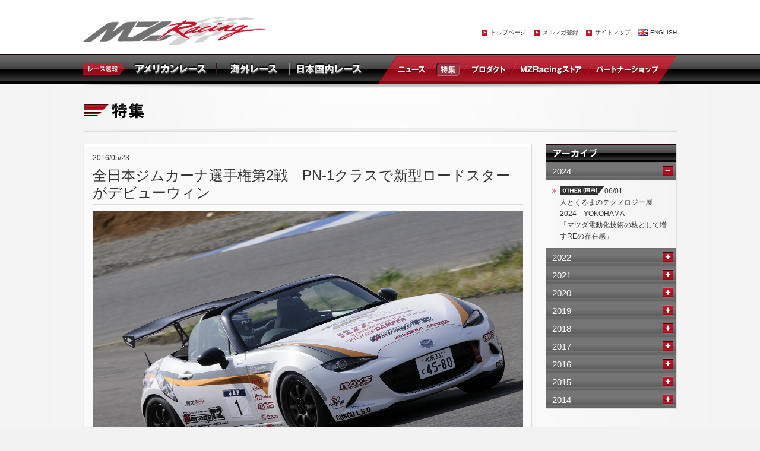

--- FILE ---
content_type: text/html; charset=UTF-8
request_url: https://mzracing.jp/feature/5737
body_size: 13889
content:


<!DOCTYPE html>
<html lang="ja">
<head>
<meta charset="UTF-8">
<title>全日本ジムカーナ選手権第2戦　PN-1クラスで新型ロードスターがデビューウィン | MZRacing</title>
<meta name="keywords" content="MZracing,MZ,racing,race,rally,mazda,マツダ,モータースポーツ,レース,速報">
<meta name="description" content="MZRacingでは、マツダの参戦するモータースポーツ情報をはじめ、イベント、ドライビングスクール情報や、世界のモータースポーツ情報（TUSC、ニュルブルクリンク24時間、スーパー耐久、JRC etc&#8230;）などをご紹介します。">
<meta http-equiv="content-language" content="ja">
<meta name="viewport" content="width=device-width, initial-scale=1, maximum-scale=1">
<link rel="shortcut icon" type="image/x-icon" href="/favicon.ico" />

<link rel="stylesheet" href="/css/common.css">

<!--[if lt IE 9]>
<link rel="stylesheet" href="/css/layout_pc.css" />
<![endif]-->
<link rel="stylesheet" href="/css/layout_pc.css?2409_01" media="screen and (min-width: 641px)">
<link rel="stylesheet" href="/css/layout_sp.css?2409_01" media="screen and (max-width: 640px)">
<script type="text/javascript" src="/js/jquery-1.9.1.min.js"></script>
<script type="text/javascript" src="/js/common.js"></script>
<script type="text/javascript" src="/js/html5.js"></script>
<script type="text/javascript" src="/js/accordion.js"></script>
<script type="text/javascript" src="/js/jquery.wpcf7.confirm.js"></script>


<script type="text/javascript" src="http://ajax.googleapis.com/ajax/libs/jquery/1.4/jquery.min.js"></script>
<script type="text/javascript" src="/fancybox/jquery.mousewheel-3.0.4.pack.js"></script>
<script type="text/javascript" src="/fancybox/jquery.fancybox-1.3.4.js"></script>
<link rel="stylesheet" type="text/css" href="/fancybox/jquery.fancybox-1.3.4.css" media="screen">
<script type="text/javascript">
$(function() {
	$("a[rel=example_group]").fancybox({
		'transitionIn'		: 'none',
		'transitionOut'		: 'none',
		'titlePosition' 	: 'over',
		'titleFormat'		: function(title, currentArray, currentIndex, currentOpts) {
			return '<span id="fancybox-title-over">Photo ' + (currentIndex + 1) + ' / ' + currentArray.length + (title.length ? ' &nbsp; ' + title : '') + '</span>';
		}
	});
});
</script>

<!-- Event snippet for c9cc"c/c*cc/ conversion page
In your html page, add the snippet and call gtag_report_conversion when someone clicks on the chosen link or button. -->
<script>
    window.addEventListener('DOMContentLoaded', function () {
        var links = document.querySelectorAll("a[href^='http://store.mzracing.jp']");
        links.forEach(function (link) {
            link.addEventListener('click', function (e) {
                gtag('event', 'conversion', {
                    'send_to': 'AW-871268032/mvogCJuz4qkBEMD9uZ8D'
                });
            });
        });
    });
</script>

<!-- Global site tag (gtag.js) - Google Ads: 871268032 -->
<script async src="https://www.googletagmanager.com/gtag/js?id=AW-871268032"></script>
<script>
  window.dataLayer = window.dataLayer || [];
  function gtag(){dataLayer.push(arguments);}
  gtag('js', new Date());

  gtag('config', 'AW-871268032');
</script>



<!-- All in One SEO Pack 3.0.2 by Michael Torbert of Semper Fi Web Design[63,150] -->
<link rel="canonical" href="https://mzracing.jp/feature/5737" />
<meta property="og:title" content="全日本ジムカーナ選手権第2戦　PN-1クラスで新型ロードスターがデビューウィン | MZRacing" />
<meta property="og:type" content="article" />
<meta property="og:url" content="https://mzracing.jp/feature/5737" />
<meta property="og:image" content="https://mzracing.jp/wp-content/uploads/2019/05/10.jpg" />
<meta property="og:image:height" content="630" />
<meta property="og:site_name" content="MZRacing" />
<meta property="fb:app_id" content="889026088111348" />
<meta property="og:description" content="全日本ジムカーナ選手権N2クラスにFD3S RX-7で参戦している小俣洋平さんから第2戦のレポートが届きました。熱戦ぶりがヒシヒシと伝わるレポートですので是非ご覧ください。 全国のマツダファンの皆さま、初めまして。全日本ジムカーナ選手権N2クラスにRX7で参戦している小俣洋平です。今回から私が参戦しているジムカーナ選手権のレポートをさせて頂くことになりました。 ジムカーナで活躍するマツダ車はもとよ" />
<meta property="article:published_time" content="2016-05-23T11:29:29Z" />
<meta property="article:modified_time" content="2016-05-23T11:36:03Z" />
<meta property="og:image:secure_url" content="https://mzracing.jp/wp-content/uploads/2019/05/10.jpg" />
<meta name="twitter:card" content="summary_large_image" />
<meta name="twitter:site" content="@MZracing" />
<meta name="twitter:domain" content="mzracing.jp" />
<meta name="twitter:title" content="全日本ジムカーナ選手権第2戦　PN-1クラスで新型ロードスターがデビューウィン | MZRacing" />
<meta name="twitter:description" content="全日本ジムカーナ選手権N2クラスにFD3S RX-7で参戦している小俣洋平さんから第2戦のレポートが届きました。熱戦ぶりがヒシヒシと伝わるレポートですので是非ご覧ください。 全国のマツダファンの皆さま、初めまして。全日本ジムカーナ選手権N2クラスにRX7で参戦している小俣洋平です。今回から私が参戦しているジムカーナ選手権のレポートをさせて頂くことになりました。 ジムカーナで活躍するマツダ車はもとよ" />
<meta name="twitter:image" content="https://mzracing.jp/wp-content/uploads/2019/05/10.jpg" />
<!-- All in One SEO Pack -->
<link rel='dns-prefetch' href='//s.w.org' />
		<script type="text/javascript">
			window._wpemojiSettings = {"baseUrl":"https:\/\/s.w.org\/images\/core\/emoji\/12.0.0-1\/72x72\/","ext":".png","svgUrl":"https:\/\/s.w.org\/images\/core\/emoji\/12.0.0-1\/svg\/","svgExt":".svg","source":{"concatemoji":"https:\/\/mzracing.jp\/wp-includes\/js\/wp-emoji-release.min.js?ver=5.2.3"}};
			!function(a,b,c){function d(a,b){var c=String.fromCharCode;l.clearRect(0,0,k.width,k.height),l.fillText(c.apply(this,a),0,0);var d=k.toDataURL();l.clearRect(0,0,k.width,k.height),l.fillText(c.apply(this,b),0,0);var e=k.toDataURL();return d===e}function e(a){var b;if(!l||!l.fillText)return!1;switch(l.textBaseline="top",l.font="600 32px Arial",a){case"flag":return!(b=d([55356,56826,55356,56819],[55356,56826,8203,55356,56819]))&&(b=d([55356,57332,56128,56423,56128,56418,56128,56421,56128,56430,56128,56423,56128,56447],[55356,57332,8203,56128,56423,8203,56128,56418,8203,56128,56421,8203,56128,56430,8203,56128,56423,8203,56128,56447]),!b);case"emoji":return b=d([55357,56424,55356,57342,8205,55358,56605,8205,55357,56424,55356,57340],[55357,56424,55356,57342,8203,55358,56605,8203,55357,56424,55356,57340]),!b}return!1}function f(a){var c=b.createElement("script");c.src=a,c.defer=c.type="text/javascript",b.getElementsByTagName("head")[0].appendChild(c)}var g,h,i,j,k=b.createElement("canvas"),l=k.getContext&&k.getContext("2d");for(j=Array("flag","emoji"),c.supports={everything:!0,everythingExceptFlag:!0},i=0;i<j.length;i++)c.supports[j[i]]=e(j[i]),c.supports.everything=c.supports.everything&&c.supports[j[i]],"flag"!==j[i]&&(c.supports.everythingExceptFlag=c.supports.everythingExceptFlag&&c.supports[j[i]]);c.supports.everythingExceptFlag=c.supports.everythingExceptFlag&&!c.supports.flag,c.DOMReady=!1,c.readyCallback=function(){c.DOMReady=!0},c.supports.everything||(h=function(){c.readyCallback()},b.addEventListener?(b.addEventListener("DOMContentLoaded",h,!1),a.addEventListener("load",h,!1)):(a.attachEvent("onload",h),b.attachEvent("onreadystatechange",function(){"complete"===b.readyState&&c.readyCallback()})),g=c.source||{},g.concatemoji?f(g.concatemoji):g.wpemoji&&g.twemoji&&(f(g.twemoji),f(g.wpemoji)))}(window,document,window._wpemojiSettings);
		</script>
		<style type="text/css">
img.wp-smiley,
img.emoji {
	display: inline !important;
	border: none !important;
	box-shadow: none !important;
	height: 1em !important;
	width: 1em !important;
	margin: 0 .07em !important;
	vertical-align: -0.1em !important;
	background: none !important;
	padding: 0 !important;
}
</style>
	<link rel='stylesheet' id='wp-block-library-css'  href='https://mzracing.jp/wp-includes/css/dist/block-library/style.min.css?ver=5.2.3' type='text/css' media='all' />
<link rel='stylesheet' id='contact-form-7-css'  href='https://mzracing.jp/wp-content/plugins/contact-form-7/includes/css/styles.css?ver=5.0.5' type='text/css' media='all' />
<link rel='stylesheet' id='addtoany-css'  href='https://mzracing.jp/wp-content/plugins/add-to-any/addtoany.min.css?ver=1.15' type='text/css' media='all' />
<script type='text/javascript' src='https://mzracing.jp/wp-includes/js/jquery/jquery.js?ver=1.12.4-wp'></script>
<script type='text/javascript' src='https://mzracing.jp/wp-includes/js/jquery/jquery-migrate.min.js?ver=1.4.1'></script>
<script type='text/javascript' src='https://mzracing.jp/wp-content/plugins/add-to-any/addtoany.min.js?ver=1.1'></script>
<link rel='https://api.w.org/' href='https://mzracing.jp/wp-json/' />
<link rel="EditURI" type="application/rsd+xml" title="RSD" href="https://mzracing.jp/xmlrpc.php?rsd" />
<link rel="wlwmanifest" type="application/wlwmanifest+xml" href="https://mzracing.jp/wp-includes/wlwmanifest.xml" /> 
<link rel='prev' title='データロギングの勧め、ハイスピードドライビングを科学的に解析する' href='https://mzracing.jp/feature/5246' />
<link rel='next' title='全日本ジムカーナ選手権第3戦　N2クラスでRX-7小俣が逃げ切り優勝' href='https://mzracing.jp/feature/5818' />
<meta name="generator" content="WordPress 5.2.3" />
<link rel='shortlink' href='https://mzracing.jp/?p=5737' />
<link rel="alternate" type="application/json+oembed" href="https://mzracing.jp/wp-json/oembed/1.0/embed?url=https%3A%2F%2Fmzracing.jp%2Ffeature%2F5737" />
<link rel="alternate" type="text/xml+oembed" href="https://mzracing.jp/wp-json/oembed/1.0/embed?url=https%3A%2F%2Fmzracing.jp%2Ffeature%2F5737&#038;format=xml" />

<script data-cfasync="false">
window.a2a_config=window.a2a_config||{};a2a_config.callbacks=[];a2a_config.overlays=[];a2a_config.templates={};a2a_localize = {
	Share: "共有",
	Save: "ブックマーク",
	Subscribe: "購読",
	Email: "メール",
	Bookmark: "ブックマーク",
	ShowAll: "すべて表示する",
	ShowLess: "小さく表示する",
	FindServices: "サービスを探す",
	FindAnyServiceToAddTo: "追加するサービスを今すぐ探す",
	PoweredBy: "Powered by",
	ShareViaEmail: "メールでシェアする",
	SubscribeViaEmail: "メールで購読する",
	BookmarkInYourBrowser: "ブラウザにブックマーク",
	BookmarkInstructions: "このページをブックマークするには、 Ctrl+D または \u2318+D を押下。",
	AddToYourFavorites: "お気に入りに追加",
	SendFromWebOrProgram: "任意のメールアドレスまたはメールプログラムから送信",
	EmailProgram: "メールプログラム",
	More: "詳細&#8230;"
};

(function(d,s,a,b){a=d.createElement(s);b=d.getElementsByTagName(s)[0];a.async=1;a.src="https://static.addtoany.com/menu/page.js";b.parentNode.insertBefore(a,b);})(document,"script");
</script>

<!-- BEGIN ExactMetrics v5.3.7 Universal Analytics - https://exactmetrics.com/ -->
<script>
(function(i,s,o,g,r,a,m){i['GoogleAnalyticsObject']=r;i[r]=i[r]||function(){
	(i[r].q=i[r].q||[]).push(arguments)},i[r].l=1*new Date();a=s.createElement(o),
	m=s.getElementsByTagName(o)[0];a.async=1;a.src=g;m.parentNode.insertBefore(a,m)
})(window,document,'script','https://www.google-analytics.com/analytics.js','ga');
  ga('create', 'UA-56057680-1', 'auto');
  ga('send', 'pageview');
</script>
<!-- END ExactMetrics Universal Analytics -->
</head>
<body>
<div id="head_wrap">
<header class="clearfix">
    <h1 id="logo"><a href="/"><img src="/images/logo.png" alt="MZRacing マツダモータースポーツ情報サイト"></a></h1>   

    <nav id="subnav" class="pc_only">        
        <ul class="clearfix">
            <li><a href="/">トップページ</a></li>
            <li><a href="/magazine">メルマガ登録</a></li>
            <li><a href="/sitemap">サイトマップ</a></li>
            <li id="eng"><a href="/en/">ENGLISH</a></li>
        </ul>        
    </nav>
    
    
    <p id="menu" class="sp_only"><a href=""><img src="/images/sp/menu.png" alt="MZRacing マツダモータースポーツ情報サイト"></a></p>
    <div id="sp_menu" class="sp_only">
    	<div id="sp_menu_inner">
		<dl id="menu01">
	        <dt>レース速報</dt>
	        <dd><a href="/americanracing">アメリカンレース</a></dd>
	        <dd><a href="/global">国外レース(アメリカ以外)</a></dd>
	        <dd><a href="/japandomestic">日本国内レース</a></dd>
	    </dl>
	    
	    <dl id="menu02">
	        <dt>最新情報</dt>
	        <dd><a href="/news">ニュース</a></dd>
	        <dd><a href="/feature">特集</a></dd>
	        <dd><a href="/products">プロダクト</a></dd>
	        <dd><a href="http://store.mzracing.jp/" target="_blank">MZRacingストア</a></dd>
	        <dd><a href="/shops">パートナーショップ</a></dd>
	    </dl>
	    
	    <dl id="menu03">
	        <dt>公式SNSアカウント</dt>
	        <dd><a href="https://twitter.com/@mzracing" target="_blank">Twitter</a></dd>
	        <dd><a href="https://www.facebook.com/MZRacingJPN" target="_blank">Facebook</a></dd>
	        <dd><a href="http://www.youtube.com/user/masatom0714?feature=mhum" target="_blank">YouTube</a></dd>
	    </dl>
	    
	    <dl id="menu04">
	        <dt>OTHER</dt>
	        <dd><a href="/magazine">メルマガ登録</a></dd>
	        <dd><a href="http://store.mzracing.jp/html/privercy.html" target="_blank">個人情報保護</a></dd>
	        <dd><a href="/about">このサイトについて</a></dd>
	        <dd><a href="/company">運営会社</a></dd>
	        <dd><a href="/sitemap">サイトマップ</a></dd>
	        <dd><a href="http://www.mazda.com/ja/innovation/motorsports/" target="_blank">マツダモータースポーツウェブサイト</a></dd>
	        <dd><a href="http://mazdafan.info/" target="_blank">マツダファンサイト</a></dd>
	    </dl>
        
        <p id="eng"><a href="/en/">ENGLISH</a></p>
        
        <p id="close"><a href="javascript:void(0)">CLOSE</a></p>
        </div>
    </div>
    
    

</header>
</div>

<nav id="gnav">
    <ul class="clearfix">
    	<li id="nav00"><img src="/images/sp/gnav01.png" alt="レース速報"></li>
    	<li id="nav01"><a href="/americanracing"><img src="/images/sp/gnav02.png" alt="アメリカンレース"></a></li>
    	<li id="nav02"><a href="/global"><img src="/images/sp/gnav03.png" alt="海外レース"></a></li>
    	<li id="nav03"><a href="/japandomestic"><img src="/images/sp/gnav04.png" alt="日本国内レース"></a></li>
    	
        <li id="nav04"><a href="/news">ニュース</a></li>
    	<li id="nav05" class="active"><a href="/feature">特集</a></li>
    	<li id="nav06"><a href="/products">プロダクト</a></li>
        <li id="nav07"><a href="http://store.mzracing.jp/" target="_blank">MZRacingストア</a></li>
        <li id="nav08"><a href="/shops">パートナーショップ</a></li>
    </ul>
</nav>

<div id="content" class="clearfix">
		<h1 id="ttl_feature"><img src="/images/sp/h1_feature.png" alt="特集"></h1>

	<section id="con_left" class="under">


			<div id="con_left_inner01">
            <div id="con_left_inner02" class="clearfix">


                <div id="detail_box">
                	<ul class="clearfix">
                						<li>2016/05/23</li>
										</ul>


                    <h2>全日本ジムカーナ選手権第2戦　PN-1クラスで新型ロードスターがデビューウィン</h2>


                    <div class="main_box">
                    	<p class="img"><img src="https://mzracing.jp/wp-content/uploads/2016/05/s-PN1_1_INAGI_DSC11761.jpg"></p>                    </div>

                    <div class="detail_txt">
                    	<div class="addtoany_share_save_container addtoany_content addtoany_content_top"><div class="a2a_kit a2a_kit_size_32 addtoany_list" data-a2a-url="https://mzracing.jp/feature/5737" data-a2a-title="全日本ジムカーナ選手権第2戦　PN-1クラスで新型ロードスターがデビューウィン"><a class="a2a_button_twitter" href="https://www.addtoany.com/add_to/twitter?linkurl=https%3A%2F%2Fmzracing.jp%2Ffeature%2F5737&amp;linkname=%E5%85%A8%E6%97%A5%E6%9C%AC%E3%82%B8%E3%83%A0%E3%82%AB%E3%83%BC%E3%83%8A%E9%81%B8%E6%89%8B%E6%A8%A9%E7%AC%AC2%E6%88%A6%E3%80%80PN-1%E3%82%AF%E3%83%A9%E3%82%B9%E3%81%A7%E6%96%B0%E5%9E%8B%E3%83%AD%E3%83%BC%E3%83%89%E3%82%B9%E3%82%BF%E3%83%BC%E3%81%8C%E3%83%87%E3%83%93%E3%83%A5%E3%83%BC%E3%82%A6%E3%82%A3%E3%83%B3" title="Twitter" rel="nofollow noopener" target="_blank"></a><a class="a2a_button_facebook" href="https://www.addtoany.com/add_to/facebook?linkurl=https%3A%2F%2Fmzracing.jp%2Ffeature%2F5737&amp;linkname=%E5%85%A8%E6%97%A5%E6%9C%AC%E3%82%B8%E3%83%A0%E3%82%AB%E3%83%BC%E3%83%8A%E9%81%B8%E6%89%8B%E6%A8%A9%E7%AC%AC2%E6%88%A6%E3%80%80PN-1%E3%82%AF%E3%83%A9%E3%82%B9%E3%81%A7%E6%96%B0%E5%9E%8B%E3%83%AD%E3%83%BC%E3%83%89%E3%82%B9%E3%82%BF%E3%83%BC%E3%81%8C%E3%83%87%E3%83%93%E3%83%A5%E3%83%BC%E3%82%A6%E3%82%A3%E3%83%B3" title="Facebook" rel="nofollow noopener" target="_blank"></a><a class="a2a_button_google_plus" href="https://www.addtoany.com/add_to/google_plus?linkurl=https%3A%2F%2Fmzracing.jp%2Ffeature%2F5737&amp;linkname=%E5%85%A8%E6%97%A5%E6%9C%AC%E3%82%B8%E3%83%A0%E3%82%AB%E3%83%BC%E3%83%8A%E9%81%B8%E6%89%8B%E6%A8%A9%E7%AC%AC2%E6%88%A6%E3%80%80PN-1%E3%82%AF%E3%83%A9%E3%82%B9%E3%81%A7%E6%96%B0%E5%9E%8B%E3%83%AD%E3%83%BC%E3%83%89%E3%82%B9%E3%82%BF%E3%83%BC%E3%81%8C%E3%83%87%E3%83%93%E3%83%A5%E3%83%BC%E3%82%A6%E3%82%A3%E3%83%B3" title="Google+" rel="nofollow noopener" target="_blank"></a><a class="a2a_button_pinterest" href="https://www.addtoany.com/add_to/pinterest?linkurl=https%3A%2F%2Fmzracing.jp%2Ffeature%2F5737&amp;linkname=%E5%85%A8%E6%97%A5%E6%9C%AC%E3%82%B8%E3%83%A0%E3%82%AB%E3%83%BC%E3%83%8A%E9%81%B8%E6%89%8B%E6%A8%A9%E7%AC%AC2%E6%88%A6%E3%80%80PN-1%E3%82%AF%E3%83%A9%E3%82%B9%E3%81%A7%E6%96%B0%E5%9E%8B%E3%83%AD%E3%83%BC%E3%83%89%E3%82%B9%E3%82%BF%E3%83%BC%E3%81%8C%E3%83%87%E3%83%93%E3%83%A5%E3%83%BC%E3%82%A6%E3%82%A3%E3%83%B3" title="Pinterest" rel="nofollow noopener" target="_blank"></a></div></div>全日本ジムカーナ選手権N2クラスにFD3S RX-7で参戦している小俣洋平さんから第2戦のレポートが届きました。熱戦ぶりがヒシヒシと伝わるレポートですので是非ご覧ください。<br><br>
<HR color="#c0c0c0" size="1" style="border-style:dotted" ><br>
全国のマツダファンの皆さま、初めまして。全日本ジムカーナ選手権N2クラスにRX7で参戦している小俣洋平です。今回から私が参戦しているジムカーナ選手権のレポートをさせて頂くことになりました。
ジムカーナで活躍するマツダ車はもとより、競技自体の面白さを少しでも皆さんにお伝え出来ればという思いで、全力でレポートしていきたいと思います。どうぞよろしくお願いします。<br><br>



2016 JAF全日本ジムカーナ選手権第2戦が4/23-24エビスサーキット西コースで開催されました。今回のコースレイアウトは前半がサイドターンを多用する低速主体、後半はストレートとショートカット部を使用した中速主体で最後にテクニカルなスラロームという設定となりました。<br>
マツダ車の参加はPN1クラスに4台の新型ロードスター（斉藤邦夫、亀山伸一、稲木亨、小林キュウテン）、N2クラスに4台のRX-7（上本昌彦、安部洋一、石井和則、小俣洋平）、SA2クラスに4台のRX-7（山田寛宣、葛西悠治、鰐部光二、上野健司）、SCクラスにRX-7 の藤井雅裕と合計13台のエントリーとなりました。
<br><br>
＜PN1クラス＞<br>
PN1クラスでは前戦から参戦している、斉藤、亀山に続き、全日本チャンピオン経験者の小林キュウテン、ガレージT2の代表稲木亨が参戦し、PN1クラス常勝マシンのスズキ スイフトとロードスターの対決に注目が集まりました。<br>
決勝第1ヒートでトップに立ったのは稲木、第2ヒートでもベストタイムを更新し、見事にロードスターでのデビューウィンを飾りました。3位にも斉藤が入りロードスターが1位、3位に入賞と改めてポテンシャルの高さ見せました。<br>
優勝の稲木は、NCロードスターでの参戦経験もあるロードスタースペシャリスト「NC型に比べてシャシーの進化が著しいですね。限界性能も高く、他のFRマシンと比較すると電子ディバイスの介入度が自然で人馬一体感がよく表れています。スイフトが1速を使うセクションで2速で行けるのは大きなメリットですね。」<br>
また3位入賞の斉藤は「ロードスター初優勝を稲木さんに持ってかれたのは悔しいけど、内容は満足です！」と語ってくれました。<br>
今回のコースレイアウトは、ストップ＆ゴーの要素が多く、更に登り坂という要素も加わり、パワーに勝るスイフトが有利ではとの予想でしたが、1位、3位をロードスターが占めたことの意味は非常に大きく、「ロードスターは速い！」という印象が強く残りました。<br>
また今回は車両が届いたばかりで準備不足だったベテラン小林キュウテン、亀山の2名も今後の躍進が期待されます。<br><br>



＜N2クラス＞<br>
何としてもタイトルを取りたい2年連続シリーズランキング2位、前戦岡山でも2位と2位が定位置の感がある私、小俣です。<br>
ライバルNSXの西森選手との一騎打ちとなった決勝は、タイヤ選択がキーになりました。<br>
Nクラス（SA、SCも同様）は通称Sタイヤと呼ばれるタイヤを装着しており、ハードとソフトのコンパウンドから選択します。2本走行してベストタイムを採用するジムカーナでは第1ヒートと第2ヒートでタイヤ交換は認められていないため、タイヤと路面、マシンとコースのマッチングから、天候の予測、ドライバーのメンタル面など様々な要素が複雑に交じるなか、作戦を組み立ててタイヤを決定します。
私の装着するタイヤはダンロップ03Gでソフトもハードも非常に良いタイヤなのですが、今回はとても迷いました。最終的にはソフトとしましたが、ライバルのNSX西森選手はハードを選択、他のライバル勢もハード/ソフトがほぼ半々に別れた様でした。<br>
<br>
決勝第1ヒートは、序盤で少しミスをしたものの僅差で私がトップタイム、西森選手はパイロンタッチ(+5秒)により下位に沈みましたが、ペナルティなしのタイムでは私より良いタイムを記録しており、2本目が勝負となりました。<br>
午後の第2ヒートは気温、路面温度ともに上昇し、ソフトタイヤにはやや厳しい条件となりましたが、タイヤマネージメントを心がけて走行し、第1ヒートの自己タイムを更新するタイムをマーク。しかし、西森選手は更に0.7秒短縮する走りをみせ、悔しい2戦連続の2位となりました。<br>
西森選手に2連勝されての厳しい序盤戦となりましたが、得たものも多く、次戦から反撃開始のレポートをお届けできるよう頑張りたいと思います。<br>
<br>
＜SA2クラス＞<br>
前戦で初優勝を飾った山田を筆頭とする4台のRX-7と4台のNSX勢の争いの中、第1ヒートでトップに立った渡辺選手が優勝、2番手に久保選手とNSXが1、2位を独占、3位から6位をRX-7勢が占めるという結果になりました。ストップ＆ゴーのコースレイアウトはトラクション性能に勝るNSXに有利に働いたという印象でした。<br><br>

＜SCクラス＞<br>
今年から改造車のRX-7でハイパワー4WD勢がライバルのSCクラスに挑戦している藤井雅裕、開幕戦の岡山ではデータ不足でセットアップも手探り状態でしたが、今回は車両もドライバーも共に進化を見せていました。しかし、第2ヒートでエンジントラブルが発生し、無念のリタイヤ。第1ヒートのタイムで9位となりました。「ドライバーも車に慣れてきたし、セットアップもトラクションが掛かるようになってきました。次の名阪までには直してきます！」と力強いコメントを頂きました。
<br><br>
全日本ジムカーナ第3戦は5/21-22名阪スポーツランドで開催されます。名阪はコースと客席が近く、迫力が伝わりやすいコースですのでお近くの方は是非、マツダ車の応援に来てくださいね。
<br>
<br>

Text by 小俣洋平<br>
Photo by cinq                    </div>

                	                </div>


                <div id="photo_list" class="clearfix">
	            	<ul>
                    <li><a rel="example_group" href="https://mzracing.jp/wp-content/uploads/2016/05/1.png" title=""><img src="https://mzracing.jp/wp-content/uploads/2016/05/1.png"></a></li><li><a rel="example_group" href="https://mzracing.jp/wp-content/uploads/2016/05/09b30da5ebad260152694a7c1ca3d5231.jpg" title=""><img src="https://mzracing.jp/wp-content/uploads/2016/05/09b30da5ebad260152694a7c1ca3d5231.jpg"></a></li><li><a rel="example_group" href="https://mzracing.jp/wp-content/uploads/2016/05/6a74c988d78e743dabc340bfda5785721.jpg" title=""><img src="https://mzracing.jp/wp-content/uploads/2016/05/6a74c988d78e743dabc340bfda5785721.jpg"></a></li><li><a rel="example_group" href="https://mzracing.jp/wp-content/uploads/2016/05/8c38ff262f1acb160ce20e4c086eb8341.jpg" title=""><img src="https://mzracing.jp/wp-content/uploads/2016/05/8c38ff262f1acb160ce20e4c086eb8341.jpg"></a></li>                    </ul>
                </div>


            </div>
            </div>


    </section>

    <section id="con_right">

    	


<div id="archive_link">
    <h2>アーカイブ</h2>
    
        <h3><span>2024</span></h3>
        <ul>
                <li><a href="https://mzracing.jp/feature/20081"><img src="/images/icon_other02.png" alt="OTHER（日本）">06/01<br>人とくるまのテクノロジー展2024　YOKOHAMA　　　　　　「マツダ電動化技術の核として増すREの存在感」</a></li>

    </ul>
        <h3><span>2022</span></h3>
        <ul>
                <li><a href="https://mzracing.jp/feature/17458"><img src="/images/icon_other01.png" alt="OTHER（海外）">10/20<br>マツダ MX-5パレードがギネス世界記録を更新</a></li>

            <li><a href="https://mzracing.jp/feature/17215">08/25<br>「ル・マンを駆けた737C･787B」ヌマジ交通ミュージアム特別展示を見る</a></li>

    </ul>
        <h3><span>2021</span></h3>
        <ul>
                <li><a href="https://mzracing.jp/feature/16025">11/24<br>書籍「MAZDA at LE MANS マツダのルマン挑戦ストーリー1974-1997」発売</a></li>

    </ul>
        <h3><span>2020</span></h3>
        <ul>
                <li><a href="https://mzracing.jp/feature/13740"><img src="/images/icon_other01.png" alt="OTHER（海外）">07/26<br>「私の人生を変えた1981年スパ24時間レース」</a></li>

    </ul>
        <h3><span>2019</span></h3>
        <ul>
                <li><a href="https://mzracing.jp/feature/13048"><img src="/images/icon_other01.png" alt="OTHER（海外）">11/07<br>エイトリアンのWTAC参戦記　クルマ好きたちの狂想曲</a></li>

            <li><a href="https://mzracing.jp/feature/12685">09/06<br>「REレジェンド片山義美のスピリットよ、いつまでも」</a></li>

            <li><a href="https://mzracing.jp/feature/12393">07/08<br>ROADSTER 30th Anniversary Meeting at FUJI SPEEDWAY<br> を開催</a></li>

    </ul>
        <h3><span>2018</span></h3>
        <ul>
                <li><a href="https://mzracing.jp/feature/10668">07/28<br>最強のRE「R26Bエンジン」を作った男達</a></li>

            <li><a href="https://mzracing.jp/feature/10552"><img src="/images/icon_other02.png" alt="OTHER（日本）">07/10<br>太田智喜の2018年全日本ダートトライアル第5戦　参戦記</a></li>

            <li><a href="https://mzracing.jp/feature/10158">05/16<br>太田智喜の2018年全日本ダートトライアル第2戦　参戦記</a></li>

            <li><a href="https://mzracing.jp/feature/10157">05/16<br>小俣洋平の全日本ジムカーナ選手権参戦記 2018 Rd3</a></li>

            <li><a href="https://mzracing.jp/feature/9904">04/16<br>小俣洋平の全日本ジムカーナ選手権参戦記 2018 Rd2</a></li>

            <li><a href="https://mzracing.jp/feature/9794"><img src="/images/icon_other02.png" alt="OTHER（日本）">04/10<br>小俣洋平の全日本ジムカーナ選手権参戦記 2018 Rd1</a></li>

            <li><a href="https://mzracing.jp/feature/9714"><img src="/images/icon_other02.png" alt="OTHER（日本）">03/27<br>太田智喜のダートトライアル奮戦記2017　その3</a></li>

            <li><a href="https://mzracing.jp/feature/9399">01/10<br>2017年ロータリー50周年イベント紀行</a></li>

    </ul>
        <h3><span>2017</span></h3>
        <ul>
                <li><a href="https://mzracing.jp/feature/9378">12/30<br>追悼特集「RE開発リーダー山本健一さんを偲んで」</a></li>

            <li><a href="https://mzracing.jp/feature/9339"><img src="/images/icon_other01.png" alt="OTHER（海外）">12/25<br>オーストラリアのREマイスター、PAC Performance</a></li>

            <li><a href="https://mzracing.jp/feature/9310"><img src="/images/icon_other02.png" alt="OTHER（日本）">12/13<br>太田智喜のダートトライアル奮戦記2017　その2</a></li>

            <li><a href="https://mzracing.jp/feature/9147">11/08<br>太田智喜のダートトライアル奮戦記2017　その1</a></li>

            <li><a href="https://mzracing.jp/feature/9007"><img src="/images/icon_other02.png" alt="OTHER（日本）">10/10<br>小俣洋平の全日本ジムカーナ選手権参戦記 2017 Rd8</a></li>

            <li><a href="https://mzracing.jp/feature/8892"><img src="/images/icon_other02.png" alt="OTHER（日本）">09/21<br>小俣洋平の全日本ジムカーナ選手権参戦記 2017 Rd7</a></li>

            <li><a href="https://mzracing.jp/feature/8861"><img src="/images/icon_other02.png" alt="OTHER（日本）">09/14<br>小俣洋平の全日本ジムカーナ選手権参戦記 2017 Rd6</a></li>

            <li><a href="https://mzracing.jp/feature/8594">07/29<br>フライミュージムア探訪記</a></li>

            <li><a href="https://mzracing.jp/feature/8565"><img src="/images/icon_other02.png" alt="OTHER（日本）">07/22<br>小俣洋平の全日本ジムカーナ選手権参戦記 2017 Rd5</a></li>

            <li><a href="https://mzracing.jp/feature/8562"><img src="/images/icon_other02.png" alt="OTHER（日本）">07/22<br>小俣洋平の全日本ジムカーナ選手権参戦記 2017 Rd4　</a></li>

            <li><a href="https://mzracing.jp/feature/8248">06/16<br>ロードスターがジムカーナで活躍できる“当然”の秘密</a></li>

            <li><a href="https://mzracing.jp/feature/8128"><img src="/images/icon_other02.png" alt="OTHER（日本）">05/29<br>小俣洋平の全日本ジムカーナ選手権参戦記 2017 Rd2&#038;3　</a></li>

            <li><a href="https://mzracing.jp/feature/8158"><img src="/images/icon_other02.png" alt="OTHER（日本）">04/10<br>小俣洋平の全日本ジムカーナ選手権参戦記 2017　Rd1</a></li>

            <li><a href="https://mzracing.jp/feature/7646"><img src="/images/icon_other01.png" alt="OTHER（海外）">02/28<br>マッドマイクの最新モンスターマシン、マッドブルRX-7 Gen7.3</a></li>

    </ul>
        <h3><span>2016</span></h3>
        <ul>
                <li><a href="https://mzracing.jp/feature/7055">10/27<br>全日本ジムカーナ選手権第8戦 2016年シーズン最終戦レポート</a></li>

            <li><a href="https://mzracing.jp/feature/6797">10/10<br>「ONE MAZDAになれる、それが4耐です」マツダ役員、日産の現役ドライバーが語る 第27回ロードスター・メディア4耐</a></li>

            <li><a href="https://mzracing.jp/feature/6292">09/23<br>9月25日(日)富士スピードウェイで開催「Be a driver. Experience at FUJI SPEEDWAY」</a></li>

            <li><a href="https://mzracing.jp/feature/6777">09/20<br>全日本ジムカーナ選手権第7戦 N2クラス小俣 優勝しシリーズチャンピオン獲得</a></li>

            <li><a href="https://mzracing.jp/feature/6487">08/18<br>全日本ジムカーナ選手権第6戦 N2クラス小俣 第2ヒート共にトップタイムで優勝</a></li>

            <li><a href="https://mzracing.jp/feature/6352">08/02<br>マッド・マイクの4ローターND MX-5の実力はいかに</a></li>

            <li><a href="https://mzracing.jp/feature/6483">08/01<br>全日本ジムカーナ選手権第5戦　N2クラスでRX-7小俣2位入賞</a></li>

            <li><a href="https://mzracing.jp/feature/5818">05/31<br>全日本ジムカーナ選手権第3戦　N2クラスでRX-7小俣が逃げ切り優勝</a></li>

            <li><a href="https://mzracing.jp/feature/5737">05/23<br>全日本ジムカーナ選手権第2戦　PN-1クラスで新型ロードスターがデビューウィン</a></li>

            <li><a href="https://mzracing.jp/feature/5246">03/28<br>データロギングの勧め、ハイスピードドライビングを科学的に解析する</a></li>

    </ul>
        <h3><span>2015</span></h3>
        <ul>
                <li><a href="https://mzracing.jp/feature/4230">11/08<br>ひろか〜と伊藤のラリーニッポンR100参戦記　2015</a></li>

            <li><a href="https://mzracing.jp/feature/4152">10/30<br>前田育男デザイン本部長にRX-VISIONのデザインを訊く</a></li>

            <li><a href="https://mzracing.jp/feature/3539">07/28<br>谷川達也のLet’s enjoy！マツ耐参戦日記 – 九州ラウンド</a></li>

            <li><a href="https://mzracing.jp/feature/3076">05/22<br>谷川達也のLet’s enjoy！マツ耐参戦日記 &#8211; 東北ラウンド</a></li>

            <li><a href="https://mzracing.jp/feature/2572">02/25<br>新型NDロードスター、徐々にその運動性能の高さが明らかに</a></li>

    </ul>
        <h3><span>2014</span></h3>
        <ul>
                <li><a href="https://mzracing.jp/feature/2338">12/29<br>いとうりなのマツ耐参戦日記【最終戦・岡山ラウンド編】</a></li>

            <li><a href="https://mzracing.jp/feature/2328">12/26<br>谷川達也のLet’s enjoy！マツ耐参戦日記【第3戦・筑波ラウンド編】</a></li>

            <li><a href="https://mzracing.jp/feature/1210">07/14<br>Support Our Kids 解散式が行われました</a></li>

            <li><a href="https://mzracing.jp/feature/890"><img src="/images/icon_n24.png" alt="N24">07/11<br>Nurburgring ニュルブルクリンク24時間レース</a></li>

            <li><a href="https://mzracing.jp/feature/1147"><img src="/images/icon_rpr.png" alt="RPR">07/07<br>ロードスター・パーティレースⅡ 第2戦 参加者インタビュー</a></li>

            <li><a href="https://mzracing.jp/feature/1009"><img src="/images/icon_n24.png" alt="N24">06/22<br>マツダMX-5は、クラッシュしてリタイヤ</a></li>

            <li><a href="https://mzracing.jp/feature/982"><img src="/images/icon_n24.png" alt="N24">06/21<br>マツダMX-5、公式予選はクラス4位</a></li>

            <li><a href="https://mzracing.jp/feature/973"><img src="/images/icon_n24.png" alt="N24">06/20<br>マツダMX-5、ニュルブルクリンク24時間レースにチャレンジ</a></li>

            <li><a href="https://mzracing.jp/feature/929">06/16<br>24時間スタート前にロードスター25周年パレードラップが実現</a></li>

            <li><a href="https://mzracing.jp/feature/914">06/15<br>ルマン市内のロードスター25周年パレードは大盛況</a></li>

            <li><a href="https://mzracing.jp/feature/882">06/13<br>輝け、子供達よ。マツダがルマンでSupport Our Kidsを支援。</a></li>

            <li><a href="https://mzracing.jp/feature/926">06/01<br>加藤彬彰のLet’s enjoy! マツ耐参戦日記 宮城ラウンド①</a></li>

            <li><a href="https://mzracing.jp/feature/665">05/20<br>MAZDA Fan ENDURANCE（マツ耐）に参加しました！</a></li>

            <li><a href="https://mzracing.jp/feature/525">05/13<br>テールエンドをスポーティに演出するMZRacingテールフィニッシャーセット</a></li>

            <li><a href="https://mzracing.jp/feature/590">05/13<br>5月5日（祝・月）コカ・コーラ オールドナウ・カーフェスティバル「ロードスター・パーティレースⅡ」第1戦 開催</a></li>

            <li><a href="https://mzracing.jp/feature/353">04/14<br>谷川達也のLet’s enjoy！マツ耐参戦日記【第1戦・千葉ラウンド編 – 決勝】</a></li>

            <li><a href="https://mzracing.jp/feature/269">04/11<br>谷川達也のLet’s enjoy！マツ耐参戦日記【第1戦・千葉ラウンド編 &#8211; 予選】</a></li>

            <li><a href="https://mzracing.jp/feature/257">04/09<br>谷川達也のLet&#8217;s enjoy！マツ耐参戦日記</a></li>

            <li><a href="https://mzracing.jp/feature/864">01/18<br>東京オートサロン2013レビュー 1月11日(金)～13日(日) 幕張メッセ</a></li>

        </ul>
</div>
    </section>

</div>

<div id="foot_bnr" class="pc_only">
	<ul class="over clearfix">
    	<li><a href="https://www.mazda.co.jp/experience/driving-academy/" target="_blank"><img src="/images/pc/foot_bnr01.jpg?2409" alt="Be a driver. マツダ・ドライビング・アカデミー"></a></li>
    	<li><a href="https://www.mazda.com/ja/experience/mspr/motorsports/experience/partyrace/" target="_blank"><img src="/images/pc/foot_bnr02.gif" alt="Party Race II"></a></li>
        <li><a href="https://www.mazda.com/ja/experience/mspr/motorsports/experience/circuittrial/" target="_blank"><img src="/images/pc/foot_bnr03.gif" alt="MAZDA Fan CIRCUIT TRIAL"></a></li>
        <li class="m_r0"><a href="https://www.mazda.com/ja/experience/mspr/motorsports/experience/endurance/" target="_blank"><img src="/images/pc/foot_bnr04.gif" alt="MAZDA Fan ENDURANCE"></a></li>
    </ul>
</div>

<p id="pagetop"><a href="#head_wrap"><img src="/images/sp/pagetop.png" alt="PAGE TOP"></a></p>
<div id="footer_wrap" class="pc_only">
<footer class="clearfix">

    <dl id="fnav01">
        <dt>レース速報</dt>
        <dd><a href="/americanracing">アメリカンレース</a></dd>
        <dd><a href="/global">国外レース（アメリカ以外）</a></dd>
        <dd><a href="/japandomestic">日本国内レース</a></dd>
    </dl>
    
    <dl id="fnav02">
        <dt>最新情報</dt>
        <dd><a href="/news">ニュース</a></dd>
        <dd><a href="/feature">特集</a></dd>
        <dd><a href="/products">プロダクト</a></dd>
        <dd><a href="http://store.mzracing.jp/" target="_blank">MZRacingストア</a></dd>
        <dd><a href="/shops">パートナーショップ</a></dd>
    </dl>
    
    <dl id="fnav03">
        <dt>公式SNSアカウント</dt>
        <dd><a href="https://twitter.com/@mzracing" target="_blank">Twitter</a></dd>
        <dd><a href="https://www.facebook.com/MZRacingJPN" target="_blank">Facebook</a></dd>
        <dd><a href="http://www.youtube.com/user/masatom0714?feature=mhum" target="_blank">YouTube</a></dd>
		<dd><a href="https://www.instagram.com/mzracing_jp/" target="_blank">Instagram</a></dd>
    </dl>
    
    <dl id="fnav04">
        <dt>OTHER</dt>
        <dd><a href="/magazine">メルマガ登録</a></dd>
        <dd><a href="http://store.mzracing.jp/html/privercy.html" target="_blank">個人情報保護</a></dd>
        <dd><a href="/about">このサイトについて</a></dd>
        <dd><a href="/company">運営会社</a></dd>
        <dd><a href="/sitemap">サイトマップ</a></dd>
    </dl>

	
    
</footer>
</div>
<div id="foot_btm">
    <address><img src="/images/sp/copyright.png" alt="&copy;  MZRacing. All Right Reserved."></address>
    <p id="sitemap" class="sp_only"><a href="/sitemap"><img src="/images/sp/sitemap.png" alt="サイトマップ"></a></p>
</div>
<script>// <![CDATA[
(function(i,s,o,g,r,a,m){i['GoogleAnalyticsObject']=r;i[r]=i[r]||function(){
(i[r].q=i[r].q||[]).push(arguments)},i[r].l=1*new Date();a=s.createElement(o),
m=s.getElementsByTagName(o)[0];a.async=1;a.src=g;m.parentNode.insertBefore(a,m)
})(window,document,'script','//www.google-analytics.com/analytics.js','ga');
ga('create', 'UA-3219532-20', 'auto');
ga('send', 'pageview');
/**
* Google アナリティクスでアウトバウンド リンクのクリックをトラッキングする関数。
*/
var trackOutboundLink = function(url) {
ga('send', 'event', 'outbound', 'click', url, {
'transport': 'beacon',
'hitCallback': function(){document.location = url;}
});
}
// ]]></script>
<!-- アウトバウンド計測コード付記js -->
<script>// <![CDATA[
(function trackOutbounds() {
var hitCallbackHandler = function(url,win) {
if (win) {
window.open(url, win);
} else {
window.location.href = url;
}
};
var addEvent = function(el, eventName, handler) {
if (el.addEventListener) {
el.addEventListener(eventName, handler);
} else {
el.attachEvent('on' + eventName, function(){
handler.call(el);
});
}
}
if (document.getElementsByTagName) {
var el = document.getElementsByTagName('a');
var getDomain = document.domain.split('.').reverse()[1] + '.' + document.domain.split('.').reverse()[0];
// Look thru each a element
for (var i=0; i < el.length;i++) {
// Extract it's href attribute
var href = (typeof(el[i].getAttribute('href')) == 'string' ) ? el[i].getAttribute('href') : '';
// Query the href for the top level domain (xxxxx.com)
var myDomain = href.match(getDomain);
// If link is outbound and is not to this domain 
if ((href.match(/^(https?:|\/\/)/i) && !myDomain) || href.match(/^mailto\:/i)) {
// Add an event to click
addEvent(el[i],'click', function(e) {
var url = this.getAttribute('href'), win = (typeof(this.getAttribute('target')) == 'string') ? this.getAttribute('target') : '';
console.log ("add event", url);
// Log even to Analytics, once done, go to the link
ga('send', 'event', 'outbound', 'click', url,
{'hitCallback': hitCallbackHandler(url,win)},
{'nonInteraction': 1}
);
e.preventDefault();
});
}
}
}
})();
// ]]></script>
</body>
</html>

--- FILE ---
content_type: text/css
request_url: https://mzracing.jp/css/layout_pc.css?2409_01
body_size: 7188
content:
@charset "utf-8";

/*━━━━━━━━━━━━━━━━━━━━━━━━━━━━━━
+-----+-----+-----+-----+-----+-----+-----+-----+-----+-----+
+-----+// body
+-----+-----+-----+-----+-----+-----+-----+-----+-----+-----+
━━━━━━━━━━━━━━━━━━━━━━━━━━━━━━━*/
html,body{
	min-width: 1000px;
}
body{
	background:url(../images/pc/body_bg.gif) center top repeat-y #f2f2f2;
}

.sp_only{display:none;}
.pc_none{display: none !important;}
/*━━━━━━━━━━━━━━━━━━━━━━━━━━━━━━
+-----+-----+-----+-----+-----+-----+-----+-----+-----+-----+
+-----+// header
+-----+-----+-----+-----+-----+-----+-----+-----+-----+-----+
━━━━━━━━━━━━━━━━━━━━━━━━━━━━━━━*/

#head_wrap{
	width:100%;
	background:#fff;
}

header{
	width:1000px;
	margin:0 auto;
}

header #logo{
	float:left;
	padding:28px 0 15px;
}

header #logo img{width:308px;}

header #subnav{
	float:right;
	padding-top:45px;
}

header #subnav li{float:left;}

header #subnav li a{
	font-size:80%;
	padding-left:15px;
	margin-right:13px;
	background:url(../images/pc/icon_head.gif) left center no-repeat;
}

header #subnav li#jp a{
	margin-right:0;
	padding-left:20px;
	background:url(../images/pc/icon_jp.gif) left center no-repeat;
}

/*+-----+-----+-----+-----+-----+-----+-----+-----+-----+-----+
+-----+// en
+-----+-----+-----+-----+-----+-----+-----+-----+-----+-----+*/
header #subnav li#eng a{
	margin-right:0;
	padding-left:20px;
	background:url(../images/pc/icon_eng.gif) left center no-repeat;
}

/*━━━━━━━━━━━━━━━━━━━━━━━━━━━━━━
+-----+-----+-----+-----+-----+-----+-----+-----+-----+-----+
+-----+// nav
+-----+-----+-----+-----+-----+-----+-----+-----+-----+-----+
━━━━━━━━━━━━━━━━━━━━━━━━━━━━━━━*/


#gnav{
  height:57px;
  background:url(../images/pc/gnav_bg.gif) left top repeat-x;
}

#gnav ul {
    width: 926px;
    height: 57px;
    margin: 0 auto;
    padding-left: 76px;
    background: url(../images/pc/gnav.gif) left top no-repeat;
}

#gnav li{float:left;}
#gnav li a{
  height:50px;
  display:block;
  text-indent:-9999px;
}

#gnav li#nav00 {display:none;}
#gnav li#nav01 a{
  width:152px;
  background: url(../images/pc/gnav.gif) -76px 0 no-repeat;
}
#gnav li#nav02 a{
  width:121px;
  background:url(../images/pc/gnav.gif) -228px 0 no-repeat;
}
#gnav li#nav03 a{
  width:130px;
  background:url(../images/pc/gnav.gif) -354px 0 no-repeat;
}
#gnav li#nav04 a{
  width:60px;
  margin-left:49px;
  background:url(../images/pc/gnav.gif) -528px 0 no-repeat;
}
#gnav li#nav05 a{
  width:55px;
  background:url(../images/pc/gnav.gif) -588px 0 no-repeat;
}
#gnav li#nav06 a{
  width:82px;
  background:url(../images/pc/gnav.gif) -643px 0 no-repeat;
}
#gnav li#nav07 a{
  width:127px;
  background:url(../images/pc/gnav.gif) -725px 0 no-repeat;
}
#gnav li#nav08 a{
  width:130px;
  background:url(../images/pc/gnav.gif) -852px 0 no-repeat;
}

#gnav li#nav01 a:hover,
#gnav li#nav01.active a{background:url(../images/pc/gnav.gif) -76px -57px no-repeat;}
#gnav li#nav02 a:hover,
#gnav li#nav02.active a{background:url(../images/pc/gnav.gif) -228px -57px no-repeat;}
#gnav li#nav03 a:hover,
#gnav li#nav03.active a{background:url(../images/pc/gnav.gif) -354px -57px no-repeat;}
#gnav li#nav04 a:hover,
#gnav li#nav04.active a{background:url(../images/pc/gnav.gif) -528px -57px no-repeat;}
#gnav li#nav05 a:hover,
#gnav li#nav05.active a{background:url(../images/pc/gnav.gif) -588px -57px no-repeat;}
#gnav li#nav06 a:hover,
#gnav li#nav06.active a{background:url(../images/pc/gnav.gif) -643px -57px no-repeat;}
#gnav li#nav07 a:hover,
#gnav li#nav07.active a{background:url(../images/pc/gnav.gif) -725px -57px no-repeat;}
#gnav li#nav08 a:hover,
#gnav li#nav08.active a{background:url(../images/pc/gnav.gif) -852px -57px no-repeat;}

/*+-----+-----+-----+-----+-----+-----+-----+-----+-----+-----+
+-----+// en
+-----+-----+-----+-----+-----+-----+-----+-----+-----+-----+*/

#gnav.en ul{
	width:918px;
	padding-left:82px;
	background:url(../images/pc_en/gnav.gif) left top no-repeat;
}

#gnav.en li#nav01 a{
	width:179px;
	background:url(../images/pc_en/gnav.gif) -82px 0 no-repeat;
}
#gnav.en li#nav02 a{
	width:95px;
	background:url(../images/pc_en/gnav.gif) -261px 0 no-repeat;
}
#gnav.en li#nav03 a{
	width:170px;
	background:url(../images/pc_en/gnav.gif) -356px 0 no-repeat;
}
#gnav.en li#nav04 a{
	width:69px;
	margin-left:80px;
	background:url(../images/pc_en/gnav.gif) -606px 0 no-repeat;
}
#gnav.en li#nav05 a{
	width:86px;
	background:url(../images/pc_en/gnav.gif) -675px 0 no-repeat;
}
#gnav.en li#nav06 a{
	width:86px;
	background:url(../images/pc_en/gnav.gif) -761px 0 no-repeat;
}
#gnav.en li#nav07 a{
	width:133px;
	background:url(../images/pc_en/gnav.gif) -847px 0 no-repeat;
}

#gnav.en li#nav01 a:hover,
#gnav.en li#nav01.active a{background:url(../images/pc_en/gnav.gif) -82px -57px no-repeat;}
#gnav.en li#nav02 a:hover,
#gnav.en li#nav02.active a{background:url(../images/pc_en/gnav.gif) -261px -57px no-repeat;}
#gnav.en li#nav03 a:hover,
#gnav.en li#nav03.active a{background:url(../images/pc_en/gnav.gif) -356px -57px no-repeat;}
#gnav.en li#nav04 a:hover,
#gnav.en li#nav04.active a{background:url(../images/pc_en/gnav.gif) -606px -57px no-repeat;}
#gnav.en li#nav05 a:hover,
#gnav.en li#nav05.active a{background:url(../images/pc_en/gnav.gif) -675px -57px no-repeat;}
#gnav.en li#nav06 a:hover,
#gnav.en li#nav06.active a{background:url(../images/pc_en/gnav.gif) -761px -57px no-repeat;}
#gnav.en li#nav07 a:hover,
#gnav.en li#nav07.active a{background:url(../images/pc_en/gnav.gif) -847px -57px no-repeat;}

/*━━━━━━━━━━━━━━━━━━━━━━━━━━━━━━
+-----+-----+-----+-----+-----+-----+-----+-----+-----+-----+
+-----+// content
+-----+-----+-----+-----+-----+-----+-----+-----+-----+-----+
━━━━━━━━━━━━━━━━━━━━━━━━━━━━━━━*/
#content{
	width:1000px;
	margin:0 auto;
	padding:15px 0 60px;
}

/*+-----+-----+-----+-----+-----+-----+-----+-----+-----+-----+
+-----+// TOP
+-----+-----+-----+-----+-----+-----+-----+-----+-----+-----+*/
#con_left{
	width:757px;
	float:left;
}
/*+-----+-----+-----+-----+-----+-----+-----+-----+-----+-----+
+-----+// Under 2 column
+-----+-----+-----+-----+-----+-----+-----+-----+-----+-----+*/
#con_left.under{
	padding-top:5px;
	background:url(../images/pc/box_bg01.gif) left top no-repeat;
}
#con_left_inner01{
	background:url(../images/pc/box_bg02.gif) left top repeat-y;
}
#con_left_inner02{
	padding-bottom:5px;
	background:url(../images/pc/box_bg03.gif) left bottom no-repeat;
}
/*+-----+-----+-----+-----+-----+-----+-----+-----+-----+-----+
+-----+// Under 1 column
+-----+-----+-----+-----+-----+-----+-----+-----+-----+-----+*/
#content_one{
	padding-top:3px;
	background:url(../images/pc/box_bg04.gif) left top no-repeat;
}
#content_one_inner01{
	background:url(../images/pc/box_bg05.gif) left top repeat-y;
}
#content_one_inner02{
	padding-bottom:3px;
	background:url(../images/pc/box_bg06.gif) left bottom no-repeat;
}

#content_one #content_inner{
	width:970px;
	margin:0 auto;
	padding:10px 0;
}
/*+-----+-----+-----+-----+-----+-----+-----+-----+-----+-----+
+-----+// cmn_box
+-----+-----+-----+-----+-----+-----+-----+-----+-----+-----+*/

.cmn_box{
	padding:15px;
	border-bottom:solid 1px #eeeeee;
}

.cmn_box .img{
	float:left;
	width:105px;
	overflow: hidden;
	height: 70px;
}

.cmn_box .img img{
	width:105px;
}

.cmn_box .detail{
	float:right;
	width:230px;
}

.cmn_box .detail a{color:#c81428;}
.cmn_box .detail a:hover{color:#ef2239;}

.cmn_box .detail ul{padding-bottom:5px;}

.cmn_box .detail .cat{float:left;}
.cmn_box .detail .cat img{
	width:75px;
	height:15px;
}
.cmn_box .detail .day{float:right;}

.box_under{padding:10px 15px 5px 0;}
.box_under li{
	float:left;
	padding-left:15px;
}
.box_under li a{
	padding-left:10px;
	color:#c81428;
	font-size:80%;
	background:url(../images/pc/icon_arrow.png) left center no-repeat;
}
.box_under li a:hover{color:#ef2239;}

.catbnr {
	text-align: right;
	margin-top: 20px;
	margin-bottom: 15px;
	/*margin-right: 15px;*/
}


/*━━━━━━━━━━━━━━━━━━━━━━━━━━━━━━
+-----+-----+-----+-----+-----+-----+-----+-----+-----+-----+
+-----+// footer
+-----+-----+-----+-----+-----+-----+-----+-----+-----+-----+
━━━━━━━━━━━━━━━━━━━━━━━━━━━━━━━*/
/*+-----+-----+-----+-----+-----+-----+-----+-----+-----+-----+
+-----+// foot_bnr
+-----+-----+-----+-----+-----+-----+-----+-----+-----+-----+*/
#foot_bnr{
	width:100%;
	height:100px;
	margin-bottom:50px;
	background:url(../images/pc/foot_bnr_bg.gif) center top no-repeat;
}

#foot_bnr ul{
	width:1000px;
	margin:0 auto;
	padding-top:20px;
}
#foot_bnr li{
	float:left;
	margin-right:5px;
}

/*+-----+-----+-----+-----+-----+-----+-----+-----+-----+-----+
+-----+// pagetop
+-----+-----+-----+-----+-----+-----+-----+-----+-----+-----+*/

#pagetop{
	width:100%;
	background:url(../images/pc/foot_bg01.gif) left bottom repeat-x;
}
#pagetop a{
	width:110px;
	height:51px;
	display:block;
	margin:0 auto;
	text-indent:-9999px;
	background:url(../images/pc/pagetop.gif) 0 0 no-repeat;
}
#pagetop a:hover{
	background:url(../images/pc/pagetop.gif) 0 -51px no-repeat;
}
/*+-----+-----+-----+-----+-----+-----+-----+-----+-----+-----+
+-----+// footer
+-----+-----+-----+-----+-----+-----+-----+-----+-----+-----+*/

#footer_wrap{
	width:100%;
	background:url(../images/pc/foot_bg02.gif) left bottom repeat-x #eeeeee;
}

#footer_wrap footer{
	width:750px;
	margin:0 auto;
	padding:40px 0;
}

#footer_wrap footer dl{float:left;}

#footer_wrap footer #fnav01{width:220px;}
#footer_wrap footer #fnav02{width:170px;}
#footer_wrap footer #fnav03{width:190px;}
#footer_wrap footer #fnav04{width:140px;}

#footer_wrap footer dt{
	font-weight:bold;
}
#footer_wrap footer dd{
	padding-left:13px;
	background:url(../images/pc/icon_arrow.png) left center no-repeat;
}

#foot_btm{
	clear:both;
	padding:20px 0;
}
#foot_btm address{
	width:202px;
	height:15px;
	margin:0 auto;
	display:block;
	text-indent:-9999px;
	background:url(../images/pc/copyright.gif) left bottom repeat-x #eeeeee;
}

/*━━━━━━━━━━━━━━━━━━━━━━━━━━━━━━
+-----+-----+-----+-----+-----+-----+-----+-----+-----+-----+
+-----+// TOP
+-----+-----+-----+-----+-----+-----+-----+-----+-----+-----+
━━━━━━━━━━━━━━━━━━━━━━━━━━━━━━━*/
/*+-----+-----+-----+-----+-----+-----+-----+-----+-----+-----+
+-----+// main_img
+-----+-----+-----+-----+-----+-----+-----+-----+-----+-----+*/
#main_img_wrap{
	width:757px;
	padding-bottom:6px;
	margin-bottom:20px;
	background:url(../images/pc/main_bg02.gif) left bottom no-repeat;
}

#main_img{
	padding:5px;
	background:url(../images/pc/main_bg01.gif) left top no-repeat;
}

#slide_box{width:745px;}
/*+-----+-----+-----+-----+-----+-----+-----+-----+-----+-----+
+-----+// top_tokusyu
+-----+-----+-----+-----+-----+-----+-----+-----+-----+-----+*/
#top_tokusyu{
	float:right;
	margin-bottom:17px;
}

#top_tokusyu iframe{
	width:370px;
	height:212px;
}
/*+-----+-----+-----+-----+-----+-----+-----+-----+-----+-----+
+-----+// top_left
+-----+-----+-----+-----+-----+-----+-----+-----+-----+-----+*/
#top_left{
	width:372px;
	float:left;
	margin-bottom:25px;
	background:url(../images/pc/top_bg01.gif) left top repeat-y;
}

#top_left{
	width:372px;
	float:left;
	background:url(../images/pc/top_bg01.gif) left top repeat-y;
}

#top_left_inner{
	padding-bottom:4px;
	background:url(../images/pc/top_bg02.gif) left bottom no-repeat;
}

#top_left h2{
	width:372px;
	height:30px;
	text-indent:-9999px;
	background:url(../images/pc/top_h01.gif) left top no-repeat;
}

/*+-----+-----+-----+-----+-----+-----+
+-----+// en
+-----+-----+-----+-----+-----+-----+*/
#top_left h2.en{background:url(../images/pc_en/top_h01.gif) left top no-repeat;}

/*+-----+-----+-----+-----+-----+-----+-----+-----+-----+-----+
+-----+// top_right
+-----+-----+-----+-----+-----+-----+-----+-----+-----+-----+*/
#top_right{
	width:372px;
	float:right;
	margin-bottom:25px;
}

#top_news h2{
	width:372px;
	height:30px;
	text-indent:-9999px;
	background:url(../images/pc/top_h02.gif) left top no-repeat;
}

#top_news_wrap{
	width:372px;
	background:url(../images/pc/top_bg01.gif) left top repeat-y;
}
#top_news{
	padding-bottom:4px;
	background:url(../images/pc/top_bg02.gif) left bottom no-repeat;
}

/*+-----+-----+-----+-----+-----+-----+
+-----+// en
+-----+-----+-----+-----+-----+-----+*/
#top_news h2.en{background:url(../images/pc_en/top_h02.gif) left top no-repeat;}


/*+-----+-----+-----+-----+-----+-----+-----+-----+-----+-----+
+-----+// new product
+-----+-----+-----+-----+-----+-----+-----+-----+-----+-----+*/

#new_product_wrap{
	clear:both;
	margin-bottom:20px;
	background:url(../images/pc/top_bg05.gif?2409) left top no-repeat;
}

#new_product{
	padding:1px 3px 3px 2px;
	background:url(../images/pc/top_bg06.gif) left bottom no-repeat;
}

#new_product h2{
	width:106px;
	height:58px;
	text-indent:-9999px;
	float:left;
	background:url(../images/pc/top_h04.gif) left top no-repeat;
}

#new_product ul{
	float:left;
	width: 646px;
}

#new_product li{
	padding:5px 10px;
	border-bottom:solid 1px #eeeeee;
}

#new_product li:last-child{
	border-bottom:none;
}

#new_product li a{
	color:#c81428;
}

#new_product p.products_list{
	width:100px;
	margin-top: 10px;
	text-align: center;
}

#new_product p.products_list a{
	padding-left:10px;
	color:#c81428;
	font-size:80%;
	background:url(../images/pc/icon_arrow.png) left center no-repeat;
}
#new_product .img img {
    width: 105px;
    float: left;
    margin-right: 5px;
}

#new_product p.products_txt {
    float: right;
    width: 513px;
}

#new_product li {
    overflow: hidden;
}
#new_product .tlblock {
    float: left;
    width: 106px;
}

/*+-----+-----+-----+-----+-----+-----+-----+-----+-----+-----+
+-----+// calendar
+-----+-----+-----+-----+-----+-----+-----+-----+-----+-----+*/
#calendar_wrap{
	background:url(../images/pc/top_bg03.gif) left top repeat-y;
	clear: both;
}

#calendar{
	padding-bottom:7px;
	background:url(../images/pc/top_bg04.gif) left bottom no-repeat;
}

#calendar h2{
	width:757px;
	height:30px;
	text-indent:-9999px;
	background:url(../images/pc/top_h03.gif) left top no-repeat;
}

#calendar_tab{
	padding:3px 0 0 1px;
}
#calendar_tab li{float:left;}

#calendar_tab li a{
	text-indent:-9999px;
	display:block;
	height:26px;
	margin:0 0 1px 1px;
}

#calendar_tab #tab01 a{
	width:107px;
	height:107px;
	margin-left:0;
	background:url(../images/pc/tab.png) left top no-repeat;
}

#calendar_tab #tab02 a,
#calendar_tab #tab04 a,
#calendar_tab #tab06 a{margin-left:3px;}

#calendar_tab #tab02 a{width: 321px;background:url(../images/pc/tab.png) -110px 0 no-repeat;}
#calendar_tab #tab03 a{width: 322px;background: url(../images/pc/tab.png) -432px 0 no-repeat;}
#calendar_tab #tab04 a{width: 321px;background: url(../images/pc/tab.png) -110px -27px no-repeat;}
#calendar_tab #tab05 a{width: 322px;background: url(../images/pc/tab.png) -432px -27px no-repeat;}
#calendar_tab #tab06 a{width: 321px;background:url(../images/pc/tab.png) -110px -54px no-repeat;}
#calendar_tab #tab07 a{width: 322px;background: url(../images/pc/tab.png) -432px -54px no-repeat;}
#calendar_tab #tab08 a{width: 646px;background: url(../images/pc/tab.png) -108px -81px no-repeat;}

#calendar_tab #tab01 a:hover,
#calendar_tab #tab01.active a{background:url(../images/pc/tab.png) 0 -107px no-repeat;}
#calendar_tab #tab02 a:hover,
#calendar_tab #tab02.active a{background:url(../images/pc/tab.png) -110px -107px no-repeat;}
#calendar_tab #tab03 a:hover,
#calendar_tab #tab03.active a{background:url(../images/pc/tab.png) -432px -107px no-repeat;}
#calendar_tab #tab04 a:hover,
#calendar_tab #tab04.active a{background:url(../images/pc/tab.png) -110px -134px no-repeat;}
#calendar_tab #tab05 a:hover,
#calendar_tab #tab05.active a{background:url(../images/pc/tab.png) -432px -134px no-repeat;}
#calendar_tab #tab06 a:hover,
#calendar_tab #tab06.active a{background:url(../images/pc/tab.png) -110px -161px no-repeat;}
#calendar_tab #tab07 a:hover,
#calendar_tab #tab07.active a{background:url(../images/pc/tab.png) -432px -161px no-repeat;}
#calendar_tab #tab08 a:hover,
#calendar_tab #tab08.active a{background:url(../images/pc/tab.png) -108px -188px no-repeat;}

#calendar_box_wrap{padding:20px;}

.calendar_box{
	height:230px;
	overflow:auto;
}
.calendar_box ul{
	width:675px;
	margin:0 auto;
	padding:4px 10px;
	overflow:hidden;
	border-bottom:solid 1px #eeeeee;
}

.calendar_box{display:none;}

.calendar_box li{float:left;}

.calendar_box .day{width:105px; padding-top: 4px;}
.calendar_box .cat{width:80px; padding-top: 4px;}
.calendar_box .cat img{width:75px; padding-top: 2px;}
.calendar_box .txt01{width:160px; padding-top: 4px;}
.calendar_box .flag{width:30px;}
.calendar_box .flag img{width:24px; }
.calendar_box .txt02{width:290px; padding-top: 4px;}

/*+-----+-----+-----+-----+-----+-----+-----+-----+-----+-----+
+-----+// en
+-----+-----+-----+-----+-----+-----+-----+-----+-----+-----+*/

#calendar h2.en{
	background:url(../images/pc_en/top_h03.gif) left top no-repeat;
}

#calendar_tab.en #tab01 a{
	width:107px;
	height:107px;
	margin-left:0;
	background:url(../images/pc_en/tab.png) left top no-repeat;
}

#calendar_tab.en #tab02 a,
#calendar_tab.en #tab04 a,
#calendar_tab.en #tab06 a{margin-left:3px;}

#calendar_tab.en #tab02 a{width: 321px;background:url(../images/pc_en/tab.png) -110px 0 no-repeat;}
#calendar_tab.en #tab03 a{width: 322px;background: url(../images/pc_en/tab.png) -432px 0 no-repeat;}
#calendar_tab.en #tab04 a{width: 321px;background: url(../images/pc_en/tab.png) -110px -27px no-repeat;}
#calendar_tab.en #tab05 a{width: 322px;background: url(../images/pc_en/tab.png) -432px -27px no-repeat;}
#calendar_tab.en #tab06 a{width: 321px;background:url(../images/pc_en/tab.png) -110px -54px no-repeat;}
#calendar_tab.en #tab07 a{width: 322px;background: url(../images/pc_en/tab.png) -432px -54px no-repeat;}
#calendar_tab.en #tab08 a{width: 644px;background: url(../images/pc_en/tab.png) -108px -81px no-repeat;}

#calendar_tab.en #tab01 a:hover,
#calendar_tab.en #tab01.active a{background:url(../images/pc_en/tab.png) 0 -107px no-repeat;}
#calendar_tab.en #tab02 a:hover,
#calendar_tab.en #tab02.active a{background:url(../images/pc_en/tab.png) -110px -107px no-repeat;}
#calendar_tab.en #tab03 a:hover,
#calendar_tab.en #tab03.active a{background:url(../images/pc_en/tab.png) -432px -107px no-repeat;}
#calendar_tab.en #tab04 a:hover,
#calendar_tab.en #tab04.active a{background:url(../images/pc_en/tab.png) -110px -134px  no-repeat;}
#calendar_tab.en #tab05 a:hover,
#calendar_tab.en #tab05.active a{background:url(../images/pc_en/tab.png) -432px -134px no-repeat;}
#calendar_tab.en #tab06 a:hover,
#calendar_tab.en #tab06.active a{background:url(../images/pc_en/tab.png) -110px -161px no-repeat;}
#calendar_tab.en #tab07 a:hover,
#calendar_tab.en #tab07.active a{background:url(../images/pc_en/tab.png) -432px -161px no-repeat;}
#calendar_tab.en #tab08 a:hover,
#calendar_tab.en #tab08.active a{background:url(../images/pc_en/tab.png) -108px -188px no-repeat;}

/*+-----+-----+-----+-----+-----+-----+-----+-----+-----+-----+
+-----+// con_right
+-----+-----+-----+-----+-----+-----+-----+-----+-----+-----+*/

#con_right{
	width:230px;
	float:right;
}

#twitter{
	width:230px;
	margin-bottom:15px;
}

.twitter-timeline {
　	height:540px;
}

#top_bnrs li{
	margin-bottom:10px;
}

#top_bnrs li a{
	width:230px;
	height:56px;
	display:block;
	text-indent:-9999px;
}

#top_bnrs li#bnr04 a,
#top_bnrs li#bnr05 a,
#top_bnrs li#bnr06 a{
	height:50px;
}

#top_bnrs li#bnr00 a{background:url(../images/pc/form_banner.jpg) left top no-repeat;}
#top_bnrs li#bnr01 a{background:url(../images/pc/right_bnr01.jpg) left top no-repeat;}
#top_bnrs li#bnr02 a{background:url(../images/pc/right_bnr02.gif) left top no-repeat;}
#top_bnrs li#bnr03 a{background:url(../images/pc/right_bnr03.gif) left top no-repeat;}
#top_bnrs li#bnr04 a{background:url(../images/pc/right_bnr04.gif) left top no-repeat;}
#top_bnrs li#bnr05 a{background:url(../images/pc/right_bnr05.jpg) left top no-repeat;}
#top_bnrs li#bnr06 a{background:url(../images/pc/right_bnr06.gif) left top no-repeat;}
#top_bnrs li#bnr12 a{background:url(../images/pc/ig.jpg) left top no-repeat;}


#top_bnrs li#bnr06 a{
	display:none;
}


#top_bnrs li#bnr07 a{
	height:112px;
	display:block;
	text-indent: inherit;
}
#top_bnrs li#bnr10 a{
	height:112px;
	display:block;
	text-indent: inherit;
}
#top_bnrs li#bnr11 a{
	height:112px;
	display:block;
	text-indent: inherit;
}
#top_bnrs li#bnr12 a{
    width: 230px;
    height: 58px;
    display: block;
    text-indent: -9999px;
}
#top_bnrs li#bnr08 a{
	height:50px;
	display:block;
	text-indent: inherit;
}
#top_bnrs li#bnr09 a{
	height:56px;
	display:block;
	text-indent: inherit;
}

#top_bnrs li#bnr13 a{
	height:112px;
	display:block;
	text-indent: inherit;
}

#top_bnrs li#bnr07 a{background:url(../images/pc/anniversary25th.jpg) left top no-repeat;}
#top_bnrs li#bnr07 a{background:url(../images/mazdafan.png) left top no-repeat;}

#top_bnrs li#bnr14 a{
	height:112px;
	display:block;
	text-indent: inherit;
}

#top_bnrs li#bnr15 a{
	height:50px;
	display:block;
	text-indent: inherit;
}


#top_bnrs a:hover{
	filter: alpha(opacity=70);
	moz-opacity: 0.70;
	opacity: 0.70;
}

/*+-----+-----+-----+-----+-----+-----+-----+-----+-----+-----+
+-----+// en
+-----+-----+-----+-----+-----+-----+-----+-----+-----+-----+*/
#top_bnrs.en li#bnr01 a{background:url(../images/pc_en/right_bnr01.jpg) left top no-repeat;}
#top_bnrs.en li#bnr02 a{background:url(../images/pc_en/right_bnr02.gif) left top no-repeat;}
#top_bnrs.en li#bnr03 a{background:url(../images/pc_en/right_bnr03.gif) left top no-repeat;}
#top_bnrs.en li#bnr04 a{background:url(../images/pc_en/right_bnr04.gif) left top no-repeat;}
#top_bnrs.en li#bnr05 a{background:url(../images/pc_en/right_bnr05.jpg) left top no-repeat;}
#top_bnrs.en li#bnr06 a{display:none}

/*━━━━━━━━━━━━━━━━━━━━━━━━━━━━━━
+-----+-----+-----+-----+-----+-----+-----+-----+-----+-----+
+-----+// Under
+-----+-----+-----+-----+-----+-----+-----+-----+-----+-----+
━━━━━━━━━━━━━━━━━━━━━━━━━━━━━━━*/
/*+-----+-----+-----+-----+-----+-----+-----+-----+-----+-----+
+-----+// h1
+-----+-----+-----+-----+-----+-----+-----+-----+-----+-----+*/

#ttl_american,
#ttl_overseas,
#ttl_japan,
#ttl_news,
#ttl_feature,
#ttl_product,
#ttl_product00,
#ttl_magazine,
#ttl_about,
#ttl_mzracing-store.en,
#ttl_company,
#ttl_sitemap,
#ttl_form{
	width:1000px;
	height:49px;
	margin-top:10px;
	text-indent:-9999px;
	margin-bottom:20px;
}

#ttl_american{background:url(../images/pc/h1_american.gif) left top no-repeat;}
#ttl_overseas{background:url(../images/pc/h1_overseas.gif) left top no-repeat;}
#ttl_japan{background:url(../images/pc/h1_japan.gif) left top no-repeat;}
#ttl_news{background:url(../images/pc/h1_news.gif) left top no-repeat;}
#ttl_feature{background:url(../images/pc/h1_feature.gif) left top no-repeat;}
#ttl_product{background:url(../images/pc/h1_product.gif) left top no-repeat;}
#ttl_product00{background:url(../images/pc/h1_product00.gif) left top no-repeat;}
#ttl_magazine{background:url(../images/pc/h1_magazine.gif) left top no-repeat;}
#ttl_about{background:url(../images/pc/h1_about.gif) left top no-repeat;height: 86px;}
#ttl_company{background:url(../images/pc/h1_company.gif) left top no-repeat;}
#ttl_sitemap{background:url(../images/pc/h1_sitemap.gif) left top no-repeat;}
#ttl_form{background:url(../images/pc/h1_form.gif) left top no-repeat;}
#ttl_product.shop_ttl{background:url(../images/pc/h1_shops.gif) left top no-repeat;}

/*+-----+-----+-----+-----+-----+
+-----+// en
+-----+-----+-----+-----+-----+*/

#ttl_american.en{background:url(../images/pc_en/h1_american.gif) left top no-repeat;}
#ttl_overseas.en{background:url(../images/pc_en/h1_overseas.gif) left top no-repeat;}
#ttl_japan.en{background:url(../images/pc_en/h1_japan.gif) left top no-repeat;}
#ttl_news.en{background:url(../images/pc_en/h1_news.gif) left top no-repeat;}
#ttl_feature.en{background:url(../images/pc_en/h1_feature.gif) left top no-repeat;}
#ttl_product.en{background:url(../images/pc_en/h1_product.gif) left top no-repeat;}
#ttl_magazine.en{background:url(../images/pc_en/h1_magazine.gif) left top no-repeat;}
#ttl_about.en{background:url(../images/pc_en/h1_about.gif) left top no-repeat;}
#ttl_mzracing-store.en{background:url(../images/pc_en/h1_mzracing-store.gif) left top no-repeat;}
#ttl_company.en{background:url(../images/pc_en/h1_company.gif) left top no-repeat;}
#ttl_sitemap.en{background:url(../images/pc_en/h1_sitemap.gif) left top no-repeat;}

/*+-----+-----+-----+-----+-----+-----+-----+-----+-----+-----+
+-----+// detail_box
+-----+-----+-----+-----+-----+-----+-----+-----+-----+-----+*/

#detail_box{
	width:725px;
	padding-top:10px;
	margin:0 auto;
}

#detail_box .main_box{
	margin-bottom:10px;
}
#detail_box .img img{width:100%;}

#detail_box .movie {
	position: relative;
	width: 100%;
	padding-top: 56.25%;
}

#detail_box .movie iframe{
	position: absolute;
	top: 0;
	right: 0;
	width: 100% !important;
	height: 100% !important;
}

#detail_box .day{
	float:left;
	width:110px;
	font-size:120%;
}
#detail_box .cat{
	float:left;
	padding-top:3px;
}
#detail_box .cat img{width:75px;}

#detail_box h2{
	font-size:200%;
	padding:5px 0;
	line-height:1.2;
	margin-bottom:10px;
	border-bottom:solid 1px #dddddd;
}

#detail_box .detail_txt{
	font-size:110%;
	margin-bottom:10px;
}

#detail_box .more_link{
	padding-left:10px;
	margin-bottom:30px;
	background:url(../images/pc/icon_arrow.png) left center no-repeat;
}

#detail_box .more_link a{color:#c81428;}
#detail_box .more_link a:hover{color:#ef2239;}


#item_list_wrap{
	background:url(../images/pc/list_bg.gif) center top repeat-y;
	margin-bottom:1px;
}
#item_list{
	background:url(../images/pc/list_bg.gif) left top repeat-x;
}

#item_list .cmn_box{
	width:347px;
	float:left;
	border-top:solid 1px #eee;
	border-bottom:none;
}

/*+-----+-----+-----+-----+-----+-----+-----+-----+-----+-----+
+-----+// photo_list
+-----+-----+-----+-----+-----+-----+-----+-----+-----+-----+*/
#photo_list {
	padding-top:20px;
}
#photo_list li{
	width:355px;
	margin-left:15px;
	float:left;
	text-align:center;
	padding-bottom:15px;
}

#photo_list li img{width:355px;}

/*+-----+-----+-----+-----+-----+-----+-----+-----+-----+-----+
+-----+// archive
+-----+-----+-----+-----+-----+-----+-----+-----+-----+-----+*/

#archive_link{
	width:219px;
	margin-left:9px;
	border:solid 1px #dddddd;
}

#archive_link h2{
	width:219px;
	height:30px;
	text-indent:-9999px;
	background:url(../images/pc/ttl_archive.gif) left top no-repeat;
}

#archive_link h3{
	width:200px;
	display:block;
	color:#fff;
	font-size:120%;
	cursor:pointer;
	padding:5px 9px 2px 10px;
	background:url(../images/pc/bg_archive.gif) left top no-repeat #656565;
}

#archive_link li {
	padding:10px 10px 10px 23px;
	border-bottom:solid 1px #dddddd;
	background:url(../images/pc/icon_arrow.png) 10px 16px no-repeat;
}

#archive_link li img {
	width: 75px;
	height: 15px;
}

#archive_link h3.clickBtn_on0{
	background:url(../images/pc/bg_archive.gif) -219px 0 no-repeat #656565;
}

/*+-----+-----+-----+-----+-----+-----+-----+-----+-----+-----+
+-----+// en
+-----+-----+-----+-----+-----+-----+-----+-----+-----+-----+*/
#archive_link h2.en{
	background:url(../images/pc_en/ttl_archive.gif) left top no-repeat;
}

/*━━━━━━━━━━━━━━━━━━━━━━━━━━━━━━
+-----+-----+-----+-----+-----+-----+-----+-----+-----+-----+
+-----+// SiteMap
+-----+-----+-----+-----+-----+-----+-----+-----+-----+-----+
━━━━━━━━━━━━━━━━━━━━━━━━━━━━━━━*/

.sitemap_box dl{
	margin-bottom:20px;
}
.sitemap_box dt{
	font-size:140%;
	padding-bottom:5px;
	margin-bottom:10px;
	border-bottom:solid 1px #eee;
}

.sitemap_box .en dt{
	padding-left:35px;
	background:url(../images/flag/flag05.png) left 2px no-repeat;
	background-size:30px 22px;
}

.sitemap_box dd{
	float:left;
	width:150px;
	padding-left:20px;
	margin-right:20px;
	background:url(../images/pc/icon_sitemap.gif) 0 0 no-repeat;
}

.sitemap_box dd a{color:#c81428;}
.sitemap_box dd a:hover{color:#ef2239;}


.sitemap_box .jp dt{
	padding-left:35px;
	background:url(../images/flag/flag03.png) left 2px no-repeat;
	background-size:30px 22px;
}

/*━━━━━━━━━━━━━━━━━━━━━━━━━━━━━━
+-----+-----+-----+-----+-----+-----+-----+-----+-----+-----+
+-----+// About
+-----+-----+-----+-----+-----+-----+-----+-----+-----+-----+
━━━━━━━━━━━━━━━━━━━━━━━━━━━━━━━*/
.about_box p{
	font-size:110%;
	margin-bottom:15px;
}

.about_box ul{
	padding-bottom:20px;
}
.about_box li{
	padding-top:5px;
}
.about_box .icon{
	float:left;
	width:35px;
	text-align:right;
	padding-right:5px;
}
.about_box .txt{
	float:left;
	width:920px;
	font-size:90%;
}

/*━━━━━━━━━━━━━━━━━━━━━━━━━━━━━━
+-----+-----+-----+-----+-----+-----+-----+-----+-----+-----+
+-----+// mzracing-store
+-----+-----+-----+-----+-----+-----+-----+-----+-----+-----+
━━━━━━━━━━━━━━━━━━━━━━━━━━━━━━━*/
.mzracing_store_box h2 {
    font-size: 180%;
    font-weight: bold;
    margin-bottom: 10px;
}
.mzracing_store_box p{
	font-size:110%;
	margin-bottom:15px;
}

.mzracing_store_box ul{
	padding-bottom:20px;
}
.mzracing_store_box li{
	padding-top:5px;
}
.mzracing_store_box .icon{
	float:left;
	width:35px;
	text-align:right;
	padding-right:5px;
}
.mzracing_store_box .txt{
	float:left;
	width:920px;
	font-size:90%;
}
.mzracing_store_box .btn img {
    width: 320px;
}

/*━━━━━━━━━━━━━━━━━━━━━━━━━━━━━━
+-----+-----+-----+-----+-----+-----+-----+-----+-----+-----+
+-----+// Company
+-----+-----+-----+-----+-----+-----+-----+-----+-----+-----+
━━━━━━━━━━━━━━━━━━━━━━━━━━━━━━━*/

.company_box h2{
	font-size:180%;
	font-weight:bold;
	margin-bottom:10px;
}
.company_box h2 span{
	font-size:80%;
	font-weight:normal;
}
.company_box dl{
	padding:10px 0 ;
	border-bottom:solid 1px #dddddd;
}
.company_box dt{
	width:100px;
	float:left;
	font-weight:bold;
}
.company_box dd{
	width:840px;
	float:left;
}

.company_box dl:last-child{border-bottom:none;}

.company_box dd dl{border:none;}
.company_box dd dt{font-weight:normal;}
.company_box dd dd{width:740px;}

/*+-----+-----+-----+-----+-----+-----+-----+-----+-----+-----+
+-----+// en
+-----+-----+-----+-----+-----+-----+-----+-----+-----+-----+*/

.company_box.en dt{
	width:300px;
	float:left;
	font-weight:bold;
}
.company_box.en dd{
	width:640px;
	float:left;
}

.company_box.en dl:last-child{border-bottom:none;}

.company_box.en dd dl{border:none;}
.company_box.en dd dt{width:240px;font-weight:normal;}
.company_box.en dd dd{width:300px;}


/*━━━━━━━━━━━━━━━━━━━━━━━━━━━━━━
+-----+-----+-----+-----+-----+-----+-----+-----+-----+-----+
+-----+// Product
+-----+-----+-----+-----+-----+-----+-----+-----+-----+-----+
━━━━━━━━━━━━━━━━━━━━━━━━━━━━━━━*/

#product_cat_icon{
	position:absolute;
	margin-left:800px;
	margin-top:18px;
}
.productsbnr {
	margin-bottom:20px;
}
.productsbnr img {
	width:100%;
}
.productsbnr .lpbnr {
	float:left;
	width:49%;
}
.productsbnr .rpbnr {
	float:right;
	width:49%;
}
.product_box{
	padding-bottom:0;
}
.product_box dl{
	padding:10px 0 ;
	border-bottom:solid 1px #dddddd;
}
.product_box dt{
	width:100px;
	float:left;
}
.product_box dd{
	width:840px;
	float:left;
}

.product_box dl:last-child{border-bottom:none;}


.product_detail{
	width:970px !important;
}

.product_detail #photo_list{
	margin-bottom:30px;
}
.product_detail #photo_list li{
	width:242px;
	height:162px;
	overflow:hidden;
	float:left;
	margin:0;
	padding:0;
	clear:none !important;
	text-align:center;
}
.product_detail #photo_list li img{
	width:100%;
	height:auto !important;
}

.product_detail .detail_txt{padding-bottom:10px;}

.product_detail .store_link img{width:260px;}
.product_detail #photo_list li:first-child{margin-left:0;}
.product_detail #photo_list li img{width:100%;height:100%;}

.product_detail table{
	width:100%;
	border-left:solid 1px #ccc;
	border-top:solid 1px #ccc;
}
.product_detail table th,
.product_detail table td{
	padding:5px;
	border-right:solid 1px #ccc;
	border-bottom:solid 1px #ccc;
}
.product_detail table th{background:#eee;}


.product_detail .product_item{
	background:#d4d4d4;
	padding:0 15px;
	margin-bottom:60px;
}

.product_detail .product_item .item_box{
	padding:20px 0;
	position:relative;
	border-bottom:solid 1px #fff;
}

.product_detail .product_item .item_box:last-child{
	border-bottom:none;
}

.product_detail .product_item .item_txt{
	width:560px;
	min-height: 20px;
}
.product_detail .product_item .item_link{
	width:380px;
	position:absolute;
	bottom:15px;
	right:0;
}

.product_detail .product_item .item_link li{
	float:left;
	margin-left:10px;
	border-radius:20px;
	background:#fff;
}
.product_detail .product_item .item_link li:last-child{
	float:right;
}

/*#product_cat_link{
	margin-bottom:35px;
}*/
#product_cat_link li{
	float:left;
	margin:0 0 13px 13px;
}
#product_cat_link li a{
	width:477px;
	height:54px;
	display:block;
	text-indent:-9999px;
}
#product_cat_link li.cat00 a{background:url(/images/product_bnr00.jpg) left top no-repeat;}
#product_cat_link li.cat01 a{background:url(/images/product_bnr01.jpg) left top no-repeat;}
#product_cat_link li.cat02 a{background:url(/images/product_bnr02.jpg) left top no-repeat;}
#product_cat_link li.cat03 a{background:url(/images/product_bnr03.jpg) left top no-repeat;}
#product_cat_link li.cat04 a{background:url(/images/product_bnr04.jpg) left top no-repeat;}
#product_cat_link li.cat05 a{background:url(/images/product_bnr05.jpg) left top no-repeat;}
#product_cat_link li.cat06 a{background:url(/images/product_bnr06.jpg) left top no-repeat;}
#product_cat_link li.cat07 a{background:url(/images/product_bnr07.jpg) left top no-repeat;}
#product_cat_link li.cat08 a{background:url(/images/product_bnr08.jpg) left top no-repeat;}
#product_cat_link li.cat09 a{background:url(/images/product_bnr09.jpg) left top no-repeat;}

#product_cat_link li:hover{
	filter: alpha(opacity=70);
	moz-opacity: 0.70;
	opacity: 0.70;
}


#product_spec_link{
	margin-bottom:20px;
}
#product_spec_link a{
	width:966px;
	height:36px;
	display:block;
	padding-top:20px;
	text-align:center;
	border: solid 1px #dddddd;
	background:#f1f1f1;
}

/*-----+-----+-----+-----+-----+-----+-----+-----+-----+-----+
+-----+// Product 車種別一覧
+-----+-----+-----+-----+-----+-----+-----+-----+-----+-----+*/

#product_cat_main{
	width:967px;
	margin-bottom:30px;
	position:relative;
}
#product_cat_main .catch{
	position:absolute;
	bottom:0;
	width:937px;
	padding:15px 15px 10px;
	color:#fff;
	font-weight:bold;
	font-size:180%;
	background:url(../images/product_catch_bg.png) left top repeat;
}

#product_cat_list{
	margin-bottom:20px;
}
#product_cat_list li{
	width:294px;
	float:left;
	font-size:110%;
	padding-left:18px;
	padding-right:10px;
	margin-bottom:10px;
	background:url(../images/product_arrow.png) left 6px no-repeat;
}

.product_page{
	background:#000;
	margin-bottom:30px;
}

.product_page .detail_img{
	width:500px;
	float:left;
}
.product_page .detail_img .img01 img{
	width:500px;
}
.product_page .detail_img .img02,
.product_page .detail_img .img03{
	float:left;
	height:160px;
	overflow:hidden;
}
.product_page .detail_img .img03{
	float:right;
}
.product_page .detail_img .img02 img,
.product_page .detail_img .img03 img{
	width:245px;
	height:auto !important;
	margin-top:10px;
}
.product_page .page_detail{
	width:467px;
	float:left;
}
.product_page .page_detail div{
	color:#fff;
}

.product_page h2{
	padding:10px 20px 7px 30px;
	color:#fff;
	font-size:160%;
	border-bottom:solid 1px #8c8c8c;
	background:url(../images/product_ttl_bg.png) 10px 16px no-repeat;
}

.product_page .detail_inner{
	width:430px;
	margin:0 auto;
	padding-top:20px;
}

.product_page .item_link{
	margin:10px 0 20px;
}
.product_page .item_link{
	width:370px;
	margin-left:60px;
}
.product_page .item_link li{
	float:left;
	border-radius:20px;
	background:#fff;
}
.product_page .item_link li:last-child{
	float:right;
}

.product_page .detail_txt{
	padding:20px 0;
	border-top:solid 1px #8c8c8c;
}

.product_page .more_btn{
	width:186px;
	height:30px;
	float:right;
	margin-bottom:15px;
	background:#fff;
}
.product_page .more_btn a{
	width:186px;
	height:30px;
	display:block;
	text-indent:-9999px;
	background:url(/images/pc/product_btn_more.png) left top no-repeat;
}
.product_page .more_btn a:hover{
	filter: alpha(opacity=70);
	moz-opacity: 0.70;
	opacity: 0.70;
}

/*-----+-----+-----+-----+-----+-----+-----+-----+-----+-----+
+-----+// Product TOP
+-----+-----+-----+-----+-----+-----+-----+-----+-----+-----+*/

#products_top_main{
	width:967px;
	margin-bottom:30px;
	position:relative;
}

#products_top_main ul{
	padding:7px 0 0 15px;
	position:absolute;
	top:0;
}

#products_top_main li{
	float:left;
	padding-top:5px;
	margin-right:7px;
}
#products_top_main li.cat08{
	padding:0 0 0 12px;
	margin-right:0px;
	margin-top: 5px;
}

#products_top_main li a{
	width:112px;
	height:67px;
	display:block;
	text-indent:-9999px;
}
#products_top_main li.cat08 a{
	width:89px;
	height:89px;
}

#products_top_main li.cat00 a{background:url(../images/pc/car_icon00.png?01) left top no-repeat}
#products_top_main li.cat01 a{background:url(../images/pc/car_icon01.png?01) left top no-repeat}
#products_top_main li.cat02 a{background:url(../images/pc/car_icon02.png?01) left top no-repeat}
#products_top_main li.cat03 a{background:url(../images/pc/car_icon03.png?01) left top no-repeat}
#products_top_main li.cat04 a{background:url(../images/pc/car_icon04.png?01) left top no-repeat}
#products_top_main li.cat05 a{background:url(../images/pc/car_icon05.png?01) left top no-repeat}
#products_top_main li.cat06 a{background:url(../images/pc/car_icon06.png?01) left top no-repeat}
#products_top_main li.cat07 a{background:url(../images/pc/car_icon07.png?01) left top no-repeat}
#products_top_main li.cat08 a{background:url(../images/pc/car_icon08.png?01) left top no-repeat}
#products_top_main li.cat09 a{background:url(../images/pc/car_icon09.png?01) left top no-repeat}

#products_top_main li.cat00 a:hover{background:url(../images/pc/car_icon00.png?01) 0 -67px no-repeat}
#products_top_main li.cat01 a:hover{background:url(../images/pc/car_icon01.png?01) 0 -67px no-repeat}
#products_top_main li.cat02 a:hover{background:url(../images/pc/car_icon02.png?01) 0 -67px no-repeat}
#products_top_main li.cat03 a:hover{background:url(../images/pc/car_icon03.png?01) 0 -67px no-repeat}
#products_top_main li.cat04 a:hover{background:url(../images/pc/car_icon04.png?01) 0 -67px no-repeat}
#products_top_main li.cat05 a:hover{background:url(../images/pc/car_icon05.png?01) 0 -67px no-repeat}
#products_top_main li.cat06 a:hover{background:url(../images/pc/car_icon06.png?01) 0 -67px no-repeat}
#products_top_main li.cat07 a:hover{background:url(../images/pc/car_icon07.png?01) 0 -67px no-repeat}
#products_top_main li.cat08 a:hover{background:url(../images/pc/car_icon08.png?01) 0 -89px no-repeat}
#products_top_main li.cat09 a:hover{background:url(../images/pc/car_icon09.png?01) 0 -67px no-repeat}

#products_top_con{
	margin-bottom:20px;
}
#products_top_con #pickup{
	width:385px;
	background:#000;
	float:left;
}

#products_top_con #pickup .ttl{
	color:#fff;
	font-size:160%;
	line-height:1.4;
	padding:15px;
}

#products_top_con #pickup .img{
	position:relative;
}
#products_top_con #pickup .catch{
	position: absolute;
	bottom:0;
	color:#fff;
	font-size:150%;
	line-height:1.3;
	padding:10px 15px;
	background:url(../images/pc/product_pickup_bg.png) left top repeat
}

#products_top_con #pickup .detail_txt{
	color:#fff;
	padding:10px;
}

#products_top_con #pickup .pickup_link{
	width:355px;
	margin:0 auto;
 	background:url(../images/pc/more_bg.png) left top no-repeat
}
#products_top_con #pickup .pickup_link a{
	width:83px;
	height:13px;
	display:block;
	float:right;
	text-indent:-9999px;
	background:url(../images/pc/more_txt.png) left top no-repeat #fff;
}

#products_top_con #pickup .pickup_link a:hover{
	filter: alpha(opacity=70);
	moz-opacity: 0.70;
	opacity: 0.70;
}

#products_top_con #pickup .item_link{
	width:370px;
	margin:0 auto;
	padding:10px 0;
}

#products_top_con #pickup .item_link li{
	float:left;
	border-radius:20px;
	background:#fff;
}
#products_top_con #pickup .item_link li:last-child{
	float:right;
}


#products_right{
	width:570px;
	float:right;
}

#products_right .products_topbox{
	margin-bottom:15px;
	background:url(../images/pc/products_bg01.png) left top no-repeat
}
#products_right .products_topbox:last-child{
	margin-bottom:0;
}

#products_right .products_topbox #sttl01,
#products_right .products_topbox #sttl02{
	width:100%;
	height:19px;
	text-indent:-9999px;
	background:url(../images/pc/products_sttl01.png) left bottom no-repeat;
}
#products_right .products_topbox #sttl02{
	background:url(../images/pc/products_sttl02.png) left bottom no-repeat;
}

#products_right .products_topbox_inner{
	padding:20px 18px 10px;
	background:url(../images/pc/products_bg02.png) left bottom no-repeat
}

#products_right .products_topbox dt{
	width:90px;
	float:left;
}
#products_right .products_topbox dd{
	width:444px;
	float:left;
}

#products_right .products_topbox ul{
	padding:8px 0 7px;
}
#products_right .products_topbox li{
	float:left;
	margin-right:6px;
}
#products_right .products_topbox li:last-child{
	margin-right:0;
}

/*━━━━━━━━━━━━━━━━━━━━━━━━━━━━━━
+-----+-----+-----+-----+-----+-----+-----+-----+-----+-----+
+-----+// Magazine
+-----+-----+-----+-----+-----+-----+-----+-----+-----+-----+
━━━━━━━━━━━━━━━━━━━━━━━━━━━━━━━*/

#magazine_box{padding:20px;}
#magazine_box p{padding-bottom:10px;}
#magazine_box input{padding:5px;margin-bottom:10px;}
#magazine_box .input01{width:400px;}
#magazine_box .input02{width:80px;}

/*━━━━━━━━━━━━━━━━━━━━━━━━━━━━━━
+-----+-----+-----+-----+-----+-----+-----+-----+-----+-----+
+-----+// 応募フォーム
+-----+-----+-----+-----+-----+-----+-----+-----+-----+-----+
━━━━━━━━━━━━━━━━━━━━━━━━━━━━━━━*/
#form_box{padding:20px;}
#form_box .wpcf7 {
	margin-top:30px;
	padding-top:30px;
	border-top: solid 1px #dddddd;
}
#form_box dl {
	display: inline-block;
	*display: inline;
	*zoom: 1;
	width:960px;
	margin-bottom:20px;
}
#form_box dt,.mailarea .tl2{
	clear: left;
	float: left;
	width:160px;
	padding-right:20px;
	padding-top: 4px;
	text-align:right;
}
#form_box dd{
	float:left;
}
#form_box #name {width: 200px;}

#form_box .addressarea .tl1 {
	width:80px;
	padding-top: 4px;
	text-align:center
}
#form_box .addressarea .tl1 , #form_box .addressarea .area1 {
	margin-bottom:10px;
}
#form_box .addressarea .tl2 {
	clear: left;
	float: left;
	width:80px;
	padding-top: 4px;
	padding-left:180px;
	text-align:center
}
#form_box #post {width:110px;}
#form_box #address {width:550px;}
#form_box #tel {width:200px;}
#form_box #mail {width:300px;}
#form_box #mail2 {width:300px;}

#form_box .mailarea .dt , #form_box .mailarea .area1 {
	margin-bottom:10px;
}

#form_box #message {width: 630px;}



#form_box .sent .formInner {
display: none;
}
#form_box .sent .formInner dl {
margin-bottom:10px;
}
#form_box .thanks{
display: none;
}
#form_box .sent .thanks{
display: block;
}

#form_box .submit-button {
	text-align:center;
}
#form_box .wpcf7-submit, #wpcf7-modify {
width: 160px;
height: 40px;
margin :30px 10px 0 ;
}
#form_box .wpcf7-not-valid-tip {
	padding-left:20px;
	color:#C81428;
}
#form_box input:read-only , #form_box textarea:read-only {
border: none;
}
#form_box .wpcf7-mail-sent-ok {
	display:none;
}
#form_box .homebacklink {
	padding-top:30px;
}
#form_box .homebacklink a {
padding-left: 15px;
margin-right: 13px;
background: url(../images/pc/icon_head.gif) left center no-repeat;
}
#form_box .wpcf7-response-output {
	margin-top:20px;
	text-align: center;
}
#form_box.form_box2 {
padding: 0;
}
#form_box.form_box2 dl {
width: 725px;
}
#form_box.form_box2 #address {
width: 440px;
}
#form_box.form_box2 .addressarea .tl1 {
width: 70px;
}
#form_box.form_box2 #message {
width: 510px;
}
#form_box.form_box2 dt, #form_box.form_box2 .mailarea .tl2 {
width: 170px;
}


/*━━━━━━━━━━━━━━━━━━━━━━━━━━━━━━
+-----+-----+-----+-----+-----+-----+-----+-----+-----+-----+
+-----+// shere
+-----+-----+-----+-----+-----+-----+-----+-----+-----+-----+
━━━━━━━━━━━━━━━━━━━━━━━━━━━━━━━*/
.ssba img {
	width:30px;
	margin-bottom:10px;
}

/*━━━━━━━━━━━━━━━━━━━━━━━━━━━━━━
+-----+-----+-----+-----+-----+-----+-----+-----+-----+-----+
+-----+// select_bnr
+-----+-----+-----+-----+-----+-----+-----+-----+-----+-----+
━━━━━━━━━━━━━━━━━━━━━━━━━━━━━━━*/

.select_bnr {
	padding: 10px 0;
}

/*━━━━━━━━━━━━━━━━━━━━━━━━━━━━━━
+-----+-----+-----+-----+-----+-----+-----+-----+-----+-----+
+-----+// shop_page
+-----+-----+-----+-----+-----+-----+-----+-----+-----+-----+
━━━━━━━━━━━━━━━━━━━━━━━━━━━━━━━*/
.shop_page #product_cat_link li a {
	text-indent: 0;
}

.shop_page #product_cat_link li .no_bnr {
    display: flex;
    justify-content: center;
    align-items: center;
    font-size: 17px;
    font-style: normal;
    position: relative;
    background: -webkit-linear-gradient(top, #666666 0%, #000000 100%);
    padding: 0 30px;
    box-sizing: border-box;
}

.shop_page #product_cat_link li .no_bnr span {
	position: relative;
	display: inline-block;
	color: #fff;
	font-weight: bold;
}

.shop_page #product_cat_link li .no_bnr span:before {
    content: '';
    display: block;
    position: absolute;
    top: 50%;
    right: -20px;
    width: 7px;
    height: 7px;
    border-right: 2px solid #fff;
    border-top: 2px solid #fff;
    -webkit-transform: translateY(-5px) rotate(45deg);
    transform: translateY(-5px) rotate(45deg);
}

.shop_catbnr_list {
	display: flex;
	justify-content: space-between;
	flex-wrap: wrap;
	margin-bottom: 20px;
}

.shop_catbnr_list li {
	width: 477px;
	margin-bottom: 13px;
}

.shop_catbnr_list li img {
	transition: 0.5s;
}

.shop_catbnr_list li:hover img {
	opacity: 0.7;
}

.detail_txt .shop_bnr {
	margin-top: 1rem;
	display: inline-block;
}

.detail_txt .shop_bnr img {
	transition: 0.5s;
}

.detail_txt .shop_bnr:hover img {
	opacity: 0.7;
}

--- FILE ---
content_type: text/css
request_url: https://mzracing.jp/css/layout_sp.css?2409_01
body_size: 3803
content:
@charset "utf-8";

/*━━━━━━━━━━━━━━━━━━━━━━━━━━━━━━
+-----+-----+-----+-----+-----+-----+-----+-----+-----+-----+
+-----+// common
+-----+-----+-----+-----+-----+-----+-----+-----+-----+-----+
━━━━━━━━━━━━━━━━━━━━━━━━━━━━━━━*/
body{background:#fff;}
body img{width:100%;}
.pc_only{display:none;}
.sp_none{display: none !important;}
/*-----+-----+-----+-----+-----+-----+-----+-----+-----+-----+
+-----+// header
+-----+-----+-----+-----+-----+-----+-----+-----+-----+-----+*/

header{
	width:100%;
  	background:#f3f3f3;
}

header #logo {
	width:60%;
	padding:5px 0;
	float:left;
	margin-left:5px;
}

/*-----+-----+-----+-----+-----+-----+-----+-----+-----+-----+
+-----+// SPmenu
+-----+-----+-----+-----+-----+-----+-----+-----+-----+-----+*/

header #menu{
	float:right;
	width:18%;
	padding:5px;
}

header #sp_menu{display:none;}

header #sp_menu{
	position:absolute;
	width:100%;
	z-index:99999;
	background:rgba(0,0,0,0.8);
}

#sp_menu_inner{padding:10px 10px 20px;}

header #sp_menu a{color:#fff;}

header #sp_menu dl{
	width:49%;
	float:left;
	padding-bottom:10px;
}

header #sp_menu dl:nth-child(2n){float:right;}
header #sp_menu dl:nth-child(3){clear:both;}

header #sp_menu dt{
	color:#fff;
	font-weight:bold;
	padding-bottom:5px;
	margin-bottom:5px;
	border-bottom:dotted 1px #999;
}
header #sp_menu dd{
	padding:5px 0 5px 13px;
	background:url(../images/sp/icon_arrow.png) left center no-repeat;
}
header #sp_menu #eng,
header #sp_menu #jp{
	clear:both;
	width:100%;
	border-top:dotted 1px #999;
	border-bottom:dotted 1px #999;
	margin-bottom:15px;
}
header #sp_menu #eng a{
	font-weight:bold;
	display:block;
	padding:10px 10px 8px 20px;
	background:url(../images/pc/icon_eng.gif) left center no-repeat;
}
header #sp_menu #jp a{
	font-weight:bold;
	display:block;
	padding:10px 10px 8px 20px;
	background:url(../images/pc/icon_jp.gif) left center no-repeat;
}
header #sp_menu #close a{
	width:50%;
	font-size:120%;
	color:#880000;
	text-decoration:none;
	text-align:center;
	display:block;
	margin:0 auto;
	padding:5px 0;
	border-radius:5px;
	background: -webkit-gradient(linear, left top, left bottom, color-stop(0.85, #bbbbbb), color-stop(0.05, #ffffff));
	background: -webkit-linear-gradient(top, #ffffff 5%, #bbbbbb 85%);
	background: -moz-linear-gradient(top, #ffffff 5%, #bbbbbb 85%);
	background: -o-linear-gradient(top, #ffffff 5%, #bbbbbb 85%);
	background: -ms-linear-gradient(top, #ffffff 5%, #bbbbbb 85%);
	background: linear-gradient(top, #ffffff 5%, #bbbbbb 85%);
}

/*━━━━━━━━━━━━━━━━━━━━━━━━━━━━━━
+-----+-----+-----+-----+-----+-----+-----+-----+-----+-----+
+-----+// nav
+-----+-----+-----+-----+-----+-----+-----+-----+-----+-----+
━━━━━━━━━━━━━━━━━━━━━━━━━━━━━━━*/

#gnav{background:#000;}
#gnav li{float:left;}

#nav00{width:15.6%;}
#nav01{width:30.7%;}
#nav02{width:25%;}
#nav03{width:28.7%;}
#nav04,#nav05,#nav06,#nav07,#nav08{display:none;}

/*+-----+-----+-----+-----+-----+-----+-----+-----+-----+-----+
+-----+// en
+-----+-----+-----+-----+-----+-----+-----+-----+-----+-----+*/

#gnav.en #nav00{width:14%;}
#gnav.en #nav01{width:35.6%;}
#gnav.en #nav02{width:17%;}
#gnav.en #nav03{width:33.4%;}

/*━━━━━━━━━━━━━━━━━━━━━━━━━━━━━━
+-----+-----+-----+-----+-----+-----+-----+-----+-----+-----+
+-----+// content
+-----+-----+-----+-----+-----+-----+-----+-----+-----+-----+
━━━━━━━━━━━━━━━━━━━━━━━━━━━━━━━*/
/*+-----+-----+-----+-----+-----+-----+-----+-----+-----+-----+
+-----+// cmn_box
+-----+-----+-----+-----+-----+-----+-----+-----+-----+-----+*/

.cmn_box{
	padding:10px;
	border-bottom:solid 1px #eeeeee;
}

.cmn_box .img{
	float:left;
	width:30%;
}
.cmn_box .detail{
	float:right;
	width:67%;
}

.cmn_box .detail a{color:#c81428;}
.detail ul{padding-bottom:5px;}

.cat{
	width:30%;
	float:left;
}
.day{float:right;}


.box_under{padding:10px 10px 10px 0;}
.box_under li{
	float:left;
	padding-left:15px;
}
.box_under li a{
	padding-left:10px;
	color:#c81428;
	font-size:90%;
	background:url(../images/pc/icon_arrow.png) left center no-repeat;
}
.box_under li a:hover{color:#ef2239;}

.catbnr {
	padding:20px 10px;
}

/*━━━━━━━━━━━━━━━━━━━━━━━━━━━━━━
+-----+-----+-----+-----+-----+-----+-----+-----+-----+-----+
+-----+// footer
+-----+-----+-----+-----+-----+-----+-----+-----+-----+-----+
━━━━━━━━━━━━━━━━━━━━━━━━━━━━━━━*/
/*+-----+-----+-----+-----+-----+-----+-----+-----+-----+-----+
+-----+// pagetop
+-----+-----+-----+-----+-----+-----+-----+-----+-----+-----+*/

#pagetop{
	width:100%;
	margin-top:20px;
	background:url(../images/sp/pagetop_bg.png) left bottom repeat-x;
	background-size:70% 70%;
}
#pagetop a{
	display:block;
	margin:0 auto;
	width:50%;
	text-align:center;
}

/*+-----+-----+-----+-----+-----+-----+-----+-----+-----+-----+
+-----+// footer
+-----+-----+-----+-----+-----+-----+-----+-----+-----+-----+*/

#foot_btm{
	overflow:hidden;
	padding:10px 10px 5px;
}
#foot_btm address{
	width:60%;
	float:left;
	padding-top:2px;
}
#foot_btm #sitemap{
	width:30%;
	float:right;
}

/*━━━━━━━━━━━━━━━━━━━━━━━━━━━━━━
+-----+-----+-----+-----+-----+-----+-----+-----+-----+-----+
+-----+// h2 common
+-----+-----+-----+-----+-----+-----+-----+-----+-----+-----+
━━━━━━━━━━━━━━━━━━━━━━━━━━━━━━━*/

h2{
	font-size:130% !important;
	padding:8px 10px 5px 10px;
	color:#fff;
	font-weight:bold;
	background: -webkit-gradient(linear, left top, left bottom, color-stop(1.00, #000000), color-stop(0.00, #666666));
	background: -webkit-linear-gradient(top, #666666 0%, #000000 100%);
	background: -moz-linear-gradient(top, #666666 0%, #000000 100%);
	background: -o-linear-gradient(top, #666666 0%, #000000 100%);
	background: -ms-linear-gradient(top, #666666 0%, #000000 100%);
	background: linear-gradient(top, #666666 0%, #000000 100%);
}

/*━━━━━━━━━━━━━━━━━━━━━━━━━━━━━━
+-----+-----+-----+-----+-----+-----+-----+-----+-----+-----+
+-----+// TOP
+-----+-----+-----+-----+-----+-----+-----+-----+-----+-----+
━━━━━━━━━━━━━━━━━━━━━━━━━━━━━━━*/
/*+-----+-----+-----+-----+-----+-----+-----+-----+-----+-----+
+-----+// main_img
+-----+-----+-----+-----+-----+-----+-----+-----+-----+-----+*/
#main_img_wrap{
	background:#fcfcfc;
}
.slide_txt{
	padding:0 10px 10px;
	margin-bottom:10px;
	background:url(../images/sp/top_bg01.png) center bottom no-repeat;
	background-size:100%;
}
/*+-----+-----+-----+-----+-----+-----+-----+-----+-----+-----+
+-----+// top_tokusyu
+-----+-----+-----+-----+-----+-----+-----+-----+-----+-----+*/
#top_tokusyu{
	overflow:hidden;
}

#top_tokusyu div{
	width:44%;
	float:left;
}

#top_tokusyu p{
	width:55%;
	float:right;
}

#top_tokusyu iframe{width:100%;}

/*+-----+-----+-----+-----+-----+-----+-----+-----+-----+-----+
+-----+// new product
+-----+-----+-----+-----+-----+-----+-----+-----+-----+-----+*/

#new_product a{
	color: #c81428;
}

#new_product li{
	padding: 10px;
    border-bottom: solid 1px #eeeeee;
}
#new_product .products_list{
	text-align:right;
	padding:10px;
}
#new_product .products_list a{
    padding-left: 10px;
    color: #c81428;
    font-size: 90%;
    background: url(../images/pc/icon_arrow.png) left center no-repeat;
}
#new_product .img.over {
    margin-bottom: 10px;
}
/*+-----+-----+-----+-----+-----+-----+-----+-----+-----+-----+
+-----+// calendar
+-----+-----+-----+-----+-----+-----+-----+-----+-----+-----+*/

#calendar_tab li{
	float:left;
	display:table-cell;
	vertical-align:middle;
	width: 50%;
	margin-left:0;
	background: -webkit-gradient(linear, left top, left bottom, color-stop(0.73, #d1d1d1), color-stop(0.31, #dedede));
	background: -webkit-linear-gradient(top, #dedede 31%, #d1d1d1 73%);
	background: -moz-linear-gradient(top, #dedede 31%, #d1d1d1 73%);
	background: -o-linear-gradient(top, #dedede 31%, #d1d1d1 73%);
	background: -ms-linear-gradient(top, #dedede 31%, #d1d1d1 73%);
	background: linear-gradient(top, #dedede 31%, #d1d1d1 73%);
}

#calendar_tab li#tab01 {
    /* width: 50% !important; */
}

#calendar_tab li a{
	text-align:center;
	display:block;
	font-weight:bold;
	font-size: 110%;
	line-height:1;
	padding:10px 0 10px;
	border-right:solid 1px #8b8b8b;
	border-bottom:solid 1px #8b8b8b;
	text-shadow: 0 1px 1px #fff;
}

#calendar_tab #tab01 a, #calendar_tab #tab04 a{
	/* border-left:solid 1px #8b8b8b; */
}
#calendar_tab li#tab06 {
	/* width: 50% !important; */
}

/*#calendar_tab #tab07 a{padding:5px 0 3px;}*/

#calendar_tab li span{
	font-size:80%;
	font-weight:normal;
}

#calendar_tab #tab01 a{color:#c81428;}
#calendar_tab #tab02 a{color:#0d8023;}
#calendar_tab #tab03 a{color:#20ab34;}
#calendar_tab #tab04 a{color:#f12493;}
#calendar_tab #tab05 a{color:#516fdf;}
#calendar_tab #tab06 a{color:#8f14cc;}
#calendar_tab #tab07 a{color:#5514cc;}
#calendar_tab #tab08 a{color:#373737;}

#calendar_tab a:hover,
#calendar_tab .active a{
	text-shadow: 0 1px 1px #000;
	color:#fff !important;
	text-decoration:none;
}

#calendar_tab #tab01 a:hover,
#calendar_tab #tab01.active a{
	background: #c81428;
}
#calendar_tab #tab02 a:hover,
#calendar_tab #tab02.active a{
	background: #0d8023;
}
#calendar_tab #tab03 a:hover,
#calendar_tab #tab03.active a{
	background: #20ab34;
}
#calendar_tab #tab04 a:hover,
#calendar_tab #tab04.active a{
	background:#f12493;
}
#calendar_tab #tab05 a:hover,
#calendar_tab #tab05.active a{
	background: #516fdf;
}
#calendar_tab #tab06 a:hover,
#calendar_tab #tab06.active a{
	background: #8f14cc;
}

#calendar_tab #tab07 a:hover,
#calendar_tab #tab07.active a{
	background: #5514cc;
}
#calendar_tab #tab08 a:hover,
#calendar_tab #tab08.active a{
	background: #373737;
}

#calendar_box_wrap{
	margin-bottom:20px;
}


.calendar_box ul{
	margin:0 auto;
	padding:5px 10px;
	overflow:hidden;
	border-bottom:solid 1px #eeeeee;
}

.calendar_box{display:none;}

.calendar_box li{float:left;}

.calendar_box .day{width:100%;}
.calendar_box .cat{width:20%;}
.calendar_box .txt01{width:80%;}
.calendar_box .flag{width:10%; clear:both}
.calendar_box .flag img{width:90%;}
.calendar_box .txt02{width:90%; padding-top: 0.6em;}

/*+-----+-----+-----+-----+-----+-----+-----+-----+-----+-----+
+-----+// calendar
+-----+-----+-----+-----+-----+-----+-----+-----+-----+-----+*/

#top_bnrs li{
	float:left;
	width:32%;
	margin-right:2%;
	margin-bottom:2%;
}

#top_bnrs.over li:nth-child(5), #top_bnrs.over li:nth-child(8), #top_bnrs li:nth-child(10){
	margin-right:0;
}
#top_bnrs.en li:nth-child(6n),#top_bnrs.en li:nth-child(9n){
	margin-right:2%;
	margin-bottom:2%;
}
#top_bnrs.en li:nth-child(5),#top_bnrs.en li:nth-child(8){
	margin-right:0%;
}
#top_bnrs.en li:nth-child(7){
	margin-right:2%;
}

#top_bnrs li#bnr00,#top_bnrs li#bnr07,#top_bnrs li#bnr10,#top_bnrs li#bnr08,#top_bnrs li#bnr09,#top_bnrs li#bnr11,#top_bnrs li#bnr13,#top_bnrs li#bnr14,#top_bnrs li#bnr15{
	display:none;
}
#top_bnrs li#bnr06 {
	width: 100%;
}

/*━━━━━━━━━━━━━━━━━━━━━━━━━━━━━━
+-----+-----+-----+-----+-----+-----+-----+-----+-----+-----+
+-----+// Under
+-----+-----+-----+-----+-----+-----+-----+-----+-----+-----+
━━━━━━━━━━━━━━━━━━━━━━━━━━━━━━━*/

/*+-----+-----+-----+-----+-----+-----+-----+-----+-----+-----+
+-----+// h1
+-----+-----+-----+-----+-----+-----+-----+-----+-----+-----+*/

#ttl_american,
#ttl_overseas,
#ttl_japan,
#ttl_news,
#ttl_feature,
#ttl_product,
#ttl_magazine,
#ttl_about,
#ttl_mzracing-store.en,
#ttl_company,
#ttl_sitemap,
#ttl_form{
	padding:10px 0;
}
/*+-----+-----+-----+-----+-----+-----+-----+-----+-----+-----+
+-----+// detail_box
+-----+-----+-----+-----+-----+-----+-----+-----+-----+-----+*/

#detail_box{
	padding-top:10px;
	margin:0 auto;
}

#detail_box .main_box{margin-bottom:10px;}

#detail_box .movie {
	position: relative;
	width: 100%;
	padding-top: 56.25%;
}

#detail_box .movie iframe{
	position: absolute;
	top: 0;
	right: 0;
	width: 100% !important;
	height: 100% !important;
}

#detail_box ul{padding:0 10px;}
#detail_box .day{
	float:left;
	font-size:120%;
}
#detail_box .cat{
	float:left;
	width:20%;
	margin-left:10px;
	padding-top:3px;
}

#detail_box h2{
	font-size:200% !important;
	line-height:1.2;
	font-weight:normal;
	color:#333333;
	margin-bottom:10px;
	background:none;
	padding:5 10px;
	border-bottom:solid 1px #dddddd;
}

#detail_box .detail_txt{
	font-size:110%;
	padding:0 10px;
	margin-bottom:10px;
}

#detail_box .more_link{
	padding-left:10px;
	margin:0 10px 30px;
	background:url(../images/pc/icon_arrow.png) left center no-repeat;
}

#detail_box .more_link a{color:#c81428;}
#detail_box .more_link a:hover{color:#ef2239;}

#item_list{
	border-top:solid 1px #eee;
}

/*+-----+-----+-----+-----+-----+-----+-----+-----+-----+-----+
+-----+// photo_list
+-----+-----+-----+-----+-----+-----+-----+-----+-----+-----+*/
#photo_list {
	padding-bottom:20px;
}
#photo_list li{
	width:49%;
	float:left;
	padding-top:10px;
	text-align:center;
}

#photo_list li:nth-child(2n+1){float:right;}

/*+-----+-----+-----+-----+-----+-----+-----+-----+-----+-----+
+-----+// archive
+-----+-----+-----+-----+-----+-----+-----+-----+-----+-----+*/

#archive_link h3{
	display:block;
	color:#fff;
	font-size:120%;
	cursor:pointer;
	padding:10px 9px 7px 10px;	
	background: -webkit-gradient(linear, left top, left bottom, color-stop(0.98, #616161), color-stop(0.47, #757575), color-stop(0.05, #747474));
	background: -webkit-linear-gradient(top, #747474 5%, #757575 47%, #616161 98%);
	background: -moz-linear-gradient(top, #747474 5%, #757575 47%, #616161 98%);
	background: -o-linear-gradient(top, #747474 5%, #757575 47%, #616161 98%);
	background: -ms-linear-gradient(top, #747474 5%, #757575 47%, #616161 98%);
	background: linear-gradient(top, #747474 5%, #757575 47%, #616161 98%);
	
}
#archive_link h3 span{
	display:block;
	background:url(../images/sp/icon_ac01.png) right top no-repeat;
	background-size:20px 20px;
}

#archive_link li a{
	display:block;
	padding:10px 10px 10px 23px;
	border-bottom:solid 1px #dddddd;
	background:url(../images/pc/icon_arrow.png) 10px 16px no-repeat;
}

#archive_link li a img {
	width: 20%;
	padding-right: 1%;
}

#archive_link h3.clickBtn_on0 span{
	background:url(../images/sp/icon_ac02.png) right top no-repeat;
	background-size:20px 20px;
}

/*━━━━━━━━━━━━━━━━━━━━━━━━━━━━━━
+-----+-----+-----+-----+-----+-----+-----+-----+-----+-----+
+-----+// SiteMap
+-----+-----+-----+-----+-----+-----+-----+-----+-----+-----+
━━━━━━━━━━━━━━━━━━━━━━━━━━━━━━━*/

.sitemap_box dl{
	margin-bottom:20px;
}
.sitemap_box dt{
	color:#fff;
	font-size:120%;
	padding:10px 9px 7px 10px;	
	background: -webkit-gradient(linear, left top, left bottom, color-stop(0.98, #616161), color-stop(0.47, #757575), color-stop(0.05, #747474));
	background: -webkit-linear-gradient(top, #747474 5%, #757575 47%, #616161 98%);
	background: -moz-linear-gradient(top, #747474 5%, #757575 47%, #616161 98%);
	background: -o-linear-gradient(top, #747474 5%, #757575 47%, #616161 98%);
	background: -ms-linear-gradient(top, #747474 5%, #757575 47%, #616161 98%);
	background: linear-gradient(top, #747474 5%, #757575 47%, #616161 98%);
}

.sitemap_box dd a{
	display:block;
	padding:10px 10px 10px 23px;
	border-bottom:solid 1px #dddddd;
	background:url(../images/pc/icon_arrow.png) 10px 16px no-repeat;
}

.sitemap_box .en dd a{
	padding-left:35px;
	background:url(../images/flag/flag05.png) 8px 11px no-repeat !important;
	background-size:20px 16px !important;
}

.sitemap_box dd a{color:#c81428;}
.sitemap_box dd a:hover{color:#ef2239;}

.sitemap_box .jp dd a{
	padding-left:35px;
	background:url(../images/flag/flag03.png) 8px 11px no-repeat !important;
	background-size:20px 16px !important;
}


/*━━━━━━━━━━━━━━━━━━━━━━━━━━━━━━
+-----+-----+-----+-----+-----+-----+-----+-----+-----+-----+
+-----+// About
+-----+-----+-----+-----+-----+-----+-----+-----+-----+-----+
━━━━━━━━━━━━━━━━━━━━━━━━━━━━━━━*/
.about_box h2{
	color:#333333;
	font-size:180%;
	font-weight:bold;
	margin-bottom:10px;
	background:none;
}

.about_box p{
	font-size:110%;
	margin:0 10px 10px;
}

.about_box ul{padding-bottom:20px;}
.about_box li{padding-top:5px;}

.about_box .icon{
	float:left;
	width:10%;
	text-align:right;
	padding-right:2%;
}

.about_box .icon img{width:50%;}
.about_box .icon:last-child img{width:100%;}

.about_box .txt{
	float:left;
	width:85%;
	font-size:90%;
}

/*━━━━━━━━━━━━━━━━━━━━━━━━━━━━━━
+-----+-----+-----+-----+-----+-----+-----+-----+-----+-----+
+-----+// Company
+-----+-----+-----+-----+-----+-----+-----+-----+-----+-----+
━━━━━━━━━━━━━━━━━━━━━━━━━━━━━━━*/

.company_box h2{
	font-size:180%;
	font-weight:bold;
	margin-bottom:10px;
}
.company_box h2 span{
	font-size:80%;
	font-weight:normal;
}
.company_box dl{
	padding:10px;
	border-bottom:solid 1px #dddddd;
}
.company_box dt{
	font-weight:bold;
}

.company_box dl:last-child{border-bottom:none;}

.company_box dd dl{border:none;padding:5px 0;}
.company_box dd dt{float:left;width:30%;font-weight:normal;}
.company_box dd dd{float:left;width:70%;}


/*━━━━━━━━━━━━━━━━━━━━━━━━━━━━━━
+-----+-----+-----+-----+-----+-----+-----+-----+-----+-----+
+-----+// Product
+-----+-----+-----+-----+-----+-----+-----+-----+-----+-----+
━━━━━━━━━━━━━━━━━━━━━━━━━━━━━━━*/
.productsbnr {
	margin-bottom:20px;
}
.productsbnr img {
	width:100%;
}
.productsbnr p {
	padding: 0 10px;
}
.productsbnr .lpbnr {
	margin-bottom:10px;
}

.product_box dl{
	padding:10px;
	border-bottom:solid 1px #dddddd;
}
.product_box dl:last-child{border-bottom:none;}

.product_box dd a{ display:block;}

.product_detail .detail_txt{padding-bottom:10px !important;}
.store_link{width:94%; margin:0 auto 10px}

.product_detail #photo_list {
	padding-bottom:20px;
}
.product_detail #photo_list li{
	width:49%;
	float:left;
	padding-top:10px;
	text-align:center;
}

.product_detail #photo_list li:nth-child(2n){float:right;}

.product_detail table{
	width:100%;
	border-left:solid 1px #ccc;
	border-top:solid 1px #ccc;
}
.product_detail table th,
.product_detail table td{
	padding:5px;
	border-right:solid 1px #ccc;
	border-bottom:solid 1px #ccc;
}
.product_detail table th{background:#eee;}




/*━━━━━━━━━━━━━━━━━━━━━━━━━━━━━━
+-----+-----+-----+-----+-----+-----+-----+-----+-----+-----+
+-----+// Magazine
+-----+-----+-----+-----+-----+-----+-----+-----+-----+-----+
━━━━━━━━━━━━━━━━━━━━━━━━━━━━━━━*/
#magazine_box {
	padding: 0 10px;
}

/*━━━━━━━━━━━━━━━━━━━━━━━━━━━━━━
+-----+-----+-----+-----+-----+-----+-----+-----+-----+-----+
+-----+// 応募フォーム
+-----+-----+-----+-----+-----+-----+-----+-----+-----+-----+
━━━━━━━━━━━━━━━━━━━━━━━━━━━━━━━*/
#form_box {
	padding: 0 10px;
}
#form_box .wpcf7 {
	margin-top:30px;
	padding-top:30px;
	border-top: solid 1px #dddddd;
}
#form_box dl {
	width:100%;
	margin-bottom:2em;
}
#form_box dt {
	font-weight:bold;
}
#form_box #name {width: 100%;}

#form_box .addressarea .tl1 , #form_box .addressarea .area1 , #form_box .addressarea .tl2 , #form_box .addressarea .area2 , #form_box #mail , #form_box .mailarea .tl2 , #form_box #mail2 {
width: 90% !important;
margin-left: 10%;
}

#form_box .addressarea .area1 {
	margin-bottom:0.5em;
}
#form_box .addressarea .tl2 { width:100%;} 
#form_box #post {width:100%}
#form_box #address {width:100%;}
#form_box #tel {width:100%;}

#form_box .mailarea .dt , #form_box .mailarea .area1 {
	margin-bottom:10px;
}

#form_box #message {width: 100%;}



#form_box .sent .formInner {
display: none;
}
#form_box .thanks{
display: none;
}
#form_box .sent .thanks{
display: block;
}

#form_box .submit-button {
	text-align:center;
}
#form_box .wpcf7-submit, #wpcf7-modify {
width: 40%;
height: 40px;
margin :0 5% 0 ;
}
#form_box .wpcf7-not-valid-tip {
	padding-left:20px;
	color:#C81428;
}
#form_box input:read-only , #form_box textarea:read-only {
border: none;
}
#form_box .wpcf7-mail-sent-ok {
	display:none;
}
#form_box .homebacklink {
	padding-top:30px;
}
#form_box .homebacklink a {
padding-left: 15px;
margin-right: 13px;
background: url(../images/pc/icon_head.gif) left center no-repeat;
}
#form_box .wpcf7-response-output {
	margin-top:1em;
	text-align: center;
}
#form_box .policy {
	margin-top:1em;
}

/*━━━━━━━━━━━━━━━━━━━━━━━━━━━━━━
+-----+-----+-----+-----+-----+-----+-----+-----+-----+-----+
+-----+// shere
+-----+-----+-----+-----+-----+-----+-----+-----+-----+-----+
━━━━━━━━━━━━━━━━━━━━━━━━━━━━━━━*/
.ssba img {
	width:40px;
	margin-bottom:10px;
}
	

--- FILE ---
content_type: text/plain
request_url: https://www.google-analytics.com/j/collect?v=1&_v=j102&a=2018981425&t=pageview&_s=1&dl=https%3A%2F%2Fmzracing.jp%2Ffeature%2F5737&ul=en-us%40posix&dt=%E5%85%A8%E6%97%A5%E6%9C%AC%E3%82%B8%E3%83%A0%E3%82%AB%E3%83%BC%E3%83%8A%E9%81%B8%E6%89%8B%E6%A8%A9%E7%AC%AC2%E6%88%A6%E3%80%80PN-1%E3%82%AF%E3%83%A9%E3%82%B9%E3%81%A7%E6%96%B0%E5%9E%8B%E3%83%AD%E3%83%BC%E3%83%89%E3%82%B9%E3%82%BF%E3%83%BC%E3%81%8C%E3%83%87%E3%83%93%E3%83%A5%E3%83%BC%E3%82%A6%E3%82%A3%E3%83%B3%20%7C%20MZRacing&sr=1280x720&vp=1280x720&_u=IEBAAEABAAAAACAAI~&jid=945513570&gjid=1170347019&cid=361487772.1763919591&tid=UA-56057680-1&_gid=1963204040.1763919591&_r=1&_slc=1&z=1985838682
body_size: -448
content:
2,cG-NGJVPV1YJR

--- FILE ---
content_type: application/javascript
request_url: https://mzracing.jp/js/common.js
body_size: 1138
content:
//スクロール
$(function(){
	$('a[href^=#]').click(function(){
		var speed = 300;
		var href= $(this).attr("href");
		var target = $(href == "#" || href == "" ? 'html' : href);
		var position = target.offset().top;
		$("html, body").animate({scrollTop:position}, speed, "swing");
		return false;
	});
});



//SP MENU
$(function(){
	$('#menu').click(function(){		
		$('#sp_menu').slideDown();		
		return false;
	});

	$('#close a').click(function(){
		$('#sp_menu').slideUp();
		return false;
	});
});


//タブ
$(function() {
	var tab = $('#calendar_tab li');
	var view = $('.calendar_box');
	$(view).eq(0).show();	
	$(tab).click(function() {
		var index = $(tab).index(this);
		$(view).hide();
		$(view).eq(index).fadeIn();
		$(tab).removeClass('active');
		$(this).addClass('active')
	});
});

$(window).load(function(){
	$('.calendar_box ul:nth-child(2n)').css('background','#f1f1f1');}
);

//resize調整------------------

var defaultH = '211px'


//初期読み込み時調整
$(window).load(function(){
	var sp_menu = $('#sp_menu');
	var w_width = $(window).width();
	if(w_width <= 640) {
		
		//TOP高さ揃え
		$('.heights').eq(1).css('height',"1%");
		$('.heights').eq(0).css('height',"1%");

		
		//SPメニュー
		$(sp_menu).hide();
			
		//トップ特集
		frameH = $('#top_tokusyu .bnr img').eq(1).height();
		$('#top_tokusyu iframe').css('height',frameH+'px');
	}else{
		
		
		//TOP高さ揃え
		var height01 = $('.heights').eq(0).innerHeight() - 400;
		var height02 = $('.heights').eq(1).innerHeight();
		if(height01 > height02){
			HH = (height01 - height02) + height02 -8;
			$('.heights').eq(1).css('height',HH+"px");
		}else{
			HH = (height02 - height01)+ height01+400;
			$('.heights').eq(0).css('height',HH+"px");
		}
		
		//SPメニュー
		$(sp_menu).hide();
		

		//トップ特集
		$('#top_tokusyu iframe').css('height',defaultH);	
		
		//下層記事リスト
		$('#item_list .cmn_box:nth-child(2n)').css('border-right','0');	
		
		//詳細写真リスト
		$('#photo_list li:nth-child(2n+1)').css('clear','left');	
		
		//アーカイブメニュー
		$('#archive_link ul li:last-child').css('border-bottom','0');	

	}
});

/*リサイズ時調整*/
var timer = false;
$(window).resize(function() {
	var sp_menu = $('#sp_menu');
	
    if (timer !== false) {
        clearTimeout(timer);
    }	
    timer = setTimeout(function() {
		var w_width = $(window).width();		
		if(w_width <= 640) {
		  	if(jQuery.support.opacity){	
				
				//TOP高さ揃え
				$('.heights').eq(1).css('height',"1%");
				$('.heights').eq(0).css('height',"1%");
				
			
				frameH = $('#top_tokusyu .bnr img').eq(1).height();
				$('#top_tokusyu iframe').css('height',frameH+'px');			
			}
		}else{
			
			//TOP高さ揃え
			var height01 = $('.heights').eq(0).innerHeight() - 400;
			var height02 = $('.heights').eq(1).innerHeight();
			if(height01 > height02){
				HH = (height01 - height02) + height02 -8;
				$('.heights').eq(1).css('height',HH+"px");
			}else{
				HH = (height02 - height01)+ height01+400;
				$('.heights').eq(0).css('height',HH+"px");
			}
			
			//SPメニュー
			$(sp_menu).hide();

			//トップ特集
			$('#top_tokusyu iframe').css('height',defaultH);
			
			//下層記事リスト
			$('#item_list .cmn_box:nth-child(2n)').css('border-right','0');	
			
			//詳細写真リスト
			$('#photo_list li:nth-child(2n+1)').css('clear','left');	
			
			//アーカイブメニュー
			$('#archive_link ul li:last-child').css('border-bottom','0');	

		}
    }, 100);
});

//------------------------------------------


